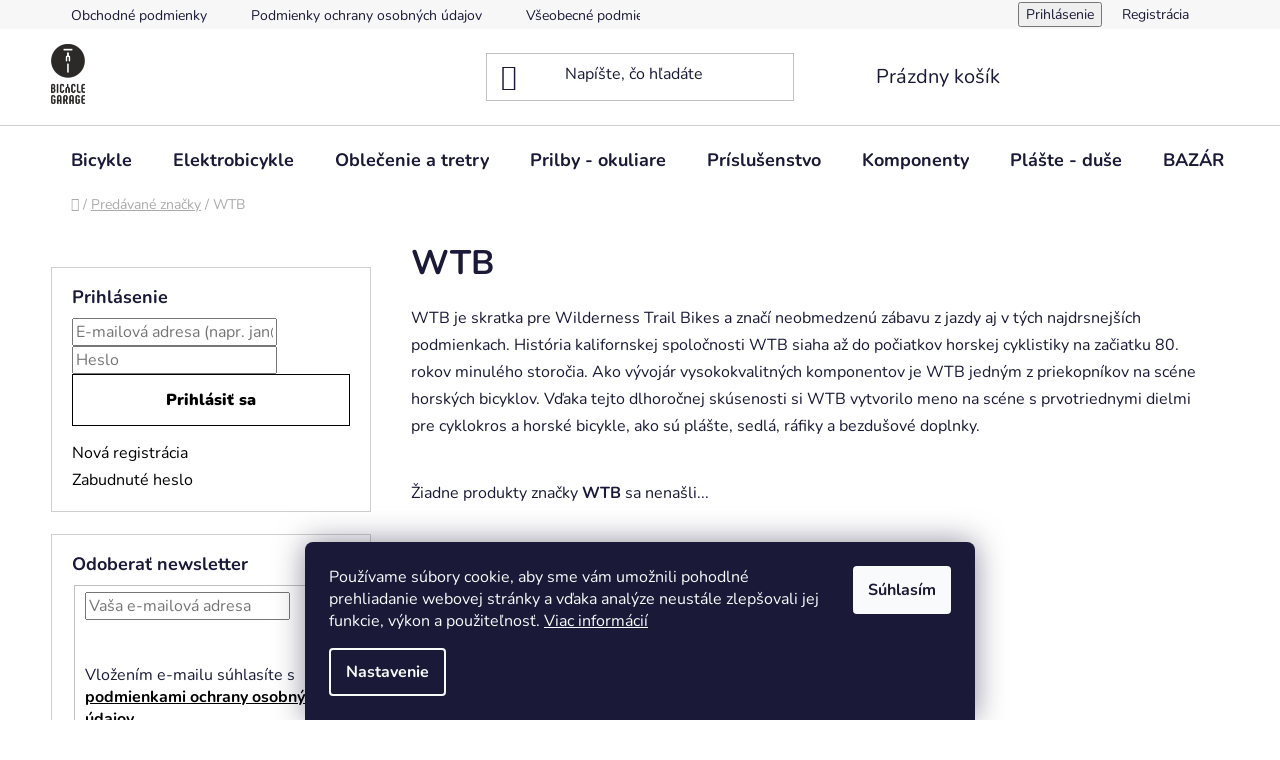

--- FILE ---
content_type: text/html; charset=utf-8
request_url: https://www.bicyclegarage.sk/znacka/wtb/
body_size: 22898
content:
<!doctype html><html lang="sk" dir="ltr" class="header-background-light external-fonts-loaded"><head><meta charset="utf-8" /><meta name="viewport" content="width=device-width,initial-scale=1" /><title>WTB - bicyclegarage.sk</title><link rel="preconnect" href="https://cdn.myshoptet.com" /><link rel="dns-prefetch" href="https://cdn.myshoptet.com" /><link rel="preload" href="https://cdn.myshoptet.com/prj/dist/master/cms/libs/jquery/jquery-1.11.3.min.js" as="script" /><link href="https://cdn.myshoptet.com/prj/dist/master/cms/templates/frontend_templates/shared/css/font-face/nunito.css" rel="stylesheet"><link href="https://cdn.myshoptet.com/prj/dist/master/shop/dist/font-shoptet-13.css.3c47e30adfa2e9e2683b.css" rel="stylesheet"><script>
dataLayer = [];
dataLayer.push({'shoptet' : {
    "pageId": -24,
    "pageType": "article",
    "currency": "EUR",
    "currencyInfo": {
        "decimalSeparator": ",",
        "exchangeRate": 1,
        "priceDecimalPlaces": 2,
        "symbol": "\u20ac",
        "symbolLeft": 1,
        "thousandSeparator": " "
    },
    "language": "sk",
    "projectId": 541910,
    "cartInfo": {
        "id": null,
        "freeShipping": false,
        "freeShippingFrom": 0,
        "leftToFreeGift": {
            "formattedPrice": "\u20ac0",
            "priceLeft": 0
        },
        "freeGift": false,
        "leftToFreeShipping": {
            "priceLeft": 0,
            "dependOnRegion": 0,
            "formattedPrice": "\u20ac0"
        },
        "discountCoupon": [],
        "getNoBillingShippingPrice": {
            "withoutVat": 0,
            "vat": 0,
            "withVat": 0
        },
        "cartItems": [],
        "taxMode": "ORDINARY"
    },
    "cart": [],
    "customer": {
        "priceRatio": 1,
        "priceListId": 1,
        "groupId": null,
        "registered": false,
        "mainAccount": false
    }
}});
dataLayer.push({'cookie_consent' : {
    "marketing": "denied",
    "analytics": "denied"
}});
document.addEventListener('DOMContentLoaded', function() {
    shoptet.consent.onAccept(function(agreements) {
        if (agreements.length == 0) {
            return;
        }
        dataLayer.push({
            'cookie_consent' : {
                'marketing' : (agreements.includes(shoptet.config.cookiesConsentOptPersonalisation)
                    ? 'granted' : 'denied'),
                'analytics': (agreements.includes(shoptet.config.cookiesConsentOptAnalytics)
                    ? 'granted' : 'denied')
            },
            'event': 'cookie_consent'
        });
    });
});
</script>
<meta property="og:type" content="website"><meta property="og:site_name" content="bicyclegarage.sk"><meta property="og:url" content="https://www.bicyclegarage.sk/znacka/wtb/"><meta property="og:title" content="WTB - bicyclegarage.sk"><meta name="author" content="bicyclegarage.sk"><meta name="web_author" content="Shoptet.sk"><meta name="dcterms.rightsHolder" content="www.bicyclegarage.sk"><meta name="robots" content="index,follow"><meta property="og:image" content="https://cdn.myshoptet.com/usr/www.bicyclegarage.sk/user/front_images/ogImage/hp.png?t=1768968684"><meta property="og:description" content="WTB"><meta name="description" content="WTB"><style>:root {--color-primary: #000000;--color-primary-h: 0;--color-primary-s: 0%;--color-primary-l: 0%;--color-primary-hover: #FFC500;--color-primary-hover-h: 46;--color-primary-hover-s: 100%;--color-primary-hover-l: 50%;--color-secondary: #FFC500;--color-secondary-h: 46;--color-secondary-s: 100%;--color-secondary-l: 50%;--color-secondary-hover: #FFC500;--color-secondary-hover-h: 46;--color-secondary-hover-s: 100%;--color-secondary-hover-l: 50%;--color-tertiary: #000000;--color-tertiary-h: 0;--color-tertiary-s: 0%;--color-tertiary-l: 0%;--color-tertiary-hover: #cfcfcf;--color-tertiary-hover-h: 0;--color-tertiary-hover-s: 0%;--color-tertiary-hover-l: 81%;--color-header-background: #ffffff;--template-font: "Nunito";--template-headings-font: "Nunito";--header-background-url: url("[data-uri]");--cookies-notice-background: #1A1937;--cookies-notice-color: #F8FAFB;--cookies-notice-button-hover: #f5f5f5;--cookies-notice-link-hover: #27263f;--templates-update-management-preview-mode-content: "Náhľad aktualizácií šablóny je aktívny pre váš prehliadač."}</style>
    
    <link href="https://cdn.myshoptet.com/prj/dist/master/shop/dist/main-13.less.fdb02770e668ba5a70b5.css" rel="stylesheet" />
            <link href="https://cdn.myshoptet.com/prj/dist/master/shop/dist/mobile-header-v1-13.less.629f2f48911e67d0188c.css" rel="stylesheet" />
    
    <script>var shoptet = shoptet || {};</script>
    <script src="https://cdn.myshoptet.com/prj/dist/master/shop/dist/main-3g-header.js.05f199e7fd2450312de2.js"></script>
<!-- User include --><!-- api 427(81) html code header -->
<link rel="stylesheet" href="https://cdn.myshoptet.com/usr/api2.dklab.cz/user/documents/_doplnky/instagram/541910/4/541910_4.css" type="text/css" /><style>
        :root {
            --dklab-instagram-header-color: #000000;  
            --dklab-instagram-header-background: #DDDDDD;  
            --dklab-instagram-font-weight: 700;
            --dklab-instagram-font-size: 180%;
            --dklab-instagram-logoUrl: url(https://cdn.myshoptet.com/usr/api2.dklab.cz/user/documents/_doplnky/instagram/img/logo-duha.png); 
            --dklab-instagram-logo-size-width: 40px;
            --dklab-instagram-logo-size-height: 40px;                        
            --dklab-instagram-hover-content: 0;                        
            --dklab-instagram-padding: 0px;                        
            --dklab-instagram-border-color: #888888;
            
        }
        </style>
<!-- api 690(337) html code header -->
<script>var ophWidgetData={"lang":"sk","link":"","logo":true,"turnOff":false,"expanded":true,"lunchShow":false,"checkHoliday":false,"showNextWeek":true,"showWidgetStart":"07:00","showWidgetEnd":"20:00","beforeOpenStore":0,"beforeCloseStore":0,"openingHours":[{"day":1,"openHour":"10:00","closeHour":"17:00","openPause":"","closePause":"","closed":false,"staticHourText":""},{"day":2,"openHour":"10:00","closeHour":"17:00","openPause":"","closePause":"","closed":false,"staticHourText":""},{"day":3,"openHour":"10:00","closeHour":"17:00","openPause":"","closePause":"","closed":false,"staticHourText":""},{"day":4,"openHour":"10:00","closeHour":"17:00","openPause":"","closePause":"","closed":false,"staticHourText":""},{"day":5,"openHour":"10:00","closeHour":"17:00","openPause":"","closePause":"","closed":false,"staticHourText":""},{"day":6,"openHour":"09:00","closeHour":"13:00","openPause":"","closePause":"","closed":false,"staticHourText":""},{"day":7,"openHour":"10:00","closeHour":"17:00","openPause":"","closePause":"","closed":true,"staticHourText":""}],"excludes":[],"holidayList":["01-01","06-01","01-05","08-05","05-07","29-08","01-09","15-09","01-11","17-11","24-12","25-12","26-12"],"todayLongFormat":false,"logoFilemanager":"","colors":{"bg_header_color":"","bg_logo_color":"","bg_title_color":"","bg_preopen_color":"#03a9f4","bg_open_color":"#4caf50","bg_pause_color":"#ff9800","bg_preclose_color":"#ff6f00","bg_close_color":"#e94b4b","color_exception_day":"#e94b4b"},"address":"Holubyho 9, Ko\u0161ice","icon":"icon-01","bottomPosition":0,"showDetailOnExpand":false,"disableDetail":false,"disableDetailTable":false,"hideOnMobile":false,"hideOnCheckout":false,"weekTurnOff":[6],"directPosition":"ltr"}</script>
<!-- service 427(81) html code header -->
<link rel="stylesheet" href="https://cdn.myshoptet.com/usr/api2.dklab.cz/user/documents/_doplnky/instagram/font/instagramplus.css" type="text/css" />

<!-- service 518(170) html code header -->
<link rel="stylesheet" type="text/css" href="https://cdn.myshoptet.com/usr/302565.myshoptet.com/user/documents/assets/sizes/fv-studio-app-sizes.css?24.4.5" />
<style>
body.shoptetak-opal #myBtnTabulka_velikosti {position: relative;margin-bottom: 50px;}
</style>
<!-- service 690(337) html code header -->
<link href="https://cdn.myshoptet.com/usr/mcore.myshoptet.com/user/documents/upload/addon01/ophWidget.min.css?v=1.6.9" rel="stylesheet" />


<!-- project html code header -->
<!-- Google tag (gtag.js) -->
<script async src="https://www.googletagmanager.com/gtag/js?id=G-4WCSCZHVEQ"></script>
<script>
  window.dataLayer = window.dataLayer || [];
  function gtag(){dataLayer.push(arguments);}
  gtag('js', new Date());

  gtag('config', 'G-4WCSCZHVEQ');
</script>

<!-- /User include --><link rel="shortcut icon" href="/favicon.ico" type="image/x-icon" /><link rel="canonical" href="https://www.bicyclegarage.sk/znacka/wtb/" />    <!-- Global site tag (gtag.js) - Google Analytics -->
    <script async src="https://www.googletagmanager.com/gtag/js?id=G-4WCSCZHVEQ"></script>
    <script>
        
        window.dataLayer = window.dataLayer || [];
        function gtag(){dataLayer.push(arguments);}
        

                    console.debug('default consent data');

            gtag('consent', 'default', {"ad_storage":"denied","analytics_storage":"denied","ad_user_data":"denied","ad_personalization":"denied","wait_for_update":500});
            dataLayer.push({
                'event': 'default_consent'
            });
        
        gtag('js', new Date());

        
                gtag('config', 'G-4WCSCZHVEQ', {"groups":"GA4","send_page_view":false,"content_group":"article","currency":"EUR","page_language":"sk"});
        
        
        
        
        
        
                    gtag('event', 'page_view', {"send_to":"GA4","page_language":"sk","content_group":"article","currency":"EUR"});
        
        
        
        
        
        
        
        
        
        
        
        
        
        document.addEventListener('DOMContentLoaded', function() {
            if (typeof shoptet.tracking !== 'undefined') {
                for (var id in shoptet.tracking.bannersList) {
                    gtag('event', 'view_promotion', {
                        "send_to": "UA",
                        "promotions": [
                            {
                                "id": shoptet.tracking.bannersList[id].id,
                                "name": shoptet.tracking.bannersList[id].name,
                                "position": shoptet.tracking.bannersList[id].position
                            }
                        ]
                    });
                }
            }

            shoptet.consent.onAccept(function(agreements) {
                if (agreements.length !== 0) {
                    console.debug('gtag consent accept');
                    var gtagConsentPayload =  {
                        'ad_storage': agreements.includes(shoptet.config.cookiesConsentOptPersonalisation)
                            ? 'granted' : 'denied',
                        'analytics_storage': agreements.includes(shoptet.config.cookiesConsentOptAnalytics)
                            ? 'granted' : 'denied',
                                                                                                'ad_user_data': agreements.includes(shoptet.config.cookiesConsentOptPersonalisation)
                            ? 'granted' : 'denied',
                        'ad_personalization': agreements.includes(shoptet.config.cookiesConsentOptPersonalisation)
                            ? 'granted' : 'denied',
                        };
                    console.debug('update consent data', gtagConsentPayload);
                    gtag('consent', 'update', gtagConsentPayload);
                    dataLayer.push(
                        { 'event': 'update_consent' }
                    );
                }
            });
        });
    </script>
</head><body class="desktop id--24 in-znacka template-13 type-manufacturer-detail multiple-columns-body columns-3 smart-labels-active ums_forms_redesign--off ums_a11y_category_page--on ums_discussion_rating_forms--off ums_flags_display_unification--on ums_a11y_login--on mobile-header-version-1"><noscript>
    <style>
        #header {
            padding-top: 0;
            position: relative !important;
            top: 0;
        }
        .header-navigation {
            position: relative !important;
        }
        .overall-wrapper {
            margin: 0 !important;
        }
        body:not(.ready) {
            visibility: visible !important;
        }
    </style>
    <div class="no-javascript">
        <div class="no-javascript__title">Musíte zmeniť nastavenie vášho prehliadača</div>
        <div class="no-javascript__text">Pozrite sa na: <a href="https://www.google.com/support/bin/answer.py?answer=23852">Ako povoliť JavaScript vo vašom prehliadači</a>.</div>
        <div class="no-javascript__text">Ak používate software na blokovanie reklám, možno bude potrebné, aby ste povolili JavaScript z tejto stránky.</div>
        <div class="no-javascript__text">Ďakujeme.</div>
    </div>
</noscript>

        <div id="fb-root"></div>
        <script>
            window.fbAsyncInit = function() {
                FB.init({
//                    appId            : 'your-app-id',
                    autoLogAppEvents : true,
                    xfbml            : true,
                    version          : 'v19.0'
                });
            };
        </script>
        <script async defer crossorigin="anonymous" src="https://connect.facebook.net/sk_SK/sdk.js"></script>    <div class="siteCookies siteCookies--bottom siteCookies--dark js-siteCookies" role="dialog" data-testid="cookiesPopup" data-nosnippet>
        <div class="siteCookies__form">
            <div class="siteCookies__content">
                <div class="siteCookies__text">
                    Používame súbory cookie, aby sme vám umožnili pohodlné prehliadanie webovej stránky a vďaka analýze neustále zlepšovali jej funkcie, výkon a použiteľnosť. <a href="/podmienky-ochrany-osobnych-udajov/" target="_blank" rel="noopener noreferrer">Viac informácií</a>
                </div>
                <p class="siteCookies__links">
                    <button class="siteCookies__link js-cookies-settings" aria-label="Nastavenia cookies" data-testid="cookiesSettings">Nastavenie</button>
                </p>
            </div>
            <div class="siteCookies__buttonWrap">
                                <button class="siteCookies__button js-cookiesConsentSubmit" value="all" aria-label="Prijať cookies" data-testid="buttonCookiesAccept">Súhlasím</button>
            </div>
        </div>
        <script>
            document.addEventListener("DOMContentLoaded", () => {
                const siteCookies = document.querySelector('.js-siteCookies');
                document.addEventListener("scroll", shoptet.common.throttle(() => {
                    const st = document.documentElement.scrollTop;
                    if (st > 1) {
                        siteCookies.classList.add('siteCookies--scrolled');
                    } else {
                        siteCookies.classList.remove('siteCookies--scrolled');
                    }
                }, 100));
            });
        </script>
    </div>
<a href="#content" class="skip-link sr-only">Prejsť na obsah</a><div class="overall-wrapper"><div class="user-action"><div class="container">
    <div class="user-action-in">
                    <div id="login" class="user-action-login popup-widget login-widget" role="dialog" aria-labelledby="loginHeading">
        <div class="popup-widget-inner">
                            <h2 id="loginHeading">Prihlásenie k vášmu účtu</h2><div id="customerLogin"><form action="/action/Customer/Login/" method="post" id="formLoginIncluded" class="csrf-enabled formLogin" data-testid="formLogin"><input type="hidden" name="referer" value="" /><div class="form-group"><div class="input-wrapper email js-validated-element-wrapper no-label"><input type="email" name="email" class="form-control" autofocus placeholder="E-mailová adresa (napr. jan@novak.sk)" data-testid="inputEmail" autocomplete="email" required /></div></div><div class="form-group"><div class="input-wrapper password js-validated-element-wrapper no-label"><input type="password" name="password" class="form-control" placeholder="Heslo" data-testid="inputPassword" autocomplete="current-password" required /><span class="no-display">Nemôžete vyplniť toto pole</span><input type="text" name="surname" value="" class="no-display" /></div></div><div class="form-group"><div class="login-wrapper"><button type="submit" class="btn btn-secondary btn-text btn-login" data-testid="buttonSubmit">Prihlásiť sa</button><div class="password-helper"><a href="/registracia/" data-testid="signup" rel="nofollow">Nová registrácia</a><a href="/klient/zabudnute-heslo/" rel="nofollow">Zabudnuté heslo</a></div></div></div></form>
</div>                    </div>
    </div>

                <div id="cart-widget" class="user-action-cart popup-widget cart-widget loader-wrapper" data-testid="popupCartWidget" role="dialog" aria-hidden="true">
            <div class="popup-widget-inner cart-widget-inner place-cart-here">
                <div class="loader-overlay">
                    <div class="loader"></div>
                </div>
            </div>
        </div>
    </div>
</div>
</div><div class="top-navigation-bar" data-testid="topNavigationBar">

    <div class="container">

                            <div class="top-navigation-menu">
                <ul class="top-navigation-bar-menu">
                                            <li class="top-navigation-menu-item-39">
                            <a href="/obchodne-podmienky/" title="Obchodné podmienky">Obchodné podmienky</a>
                        </li>
                                            <li class="top-navigation-menu-item-691">
                            <a href="/podmienky-ochrany-osobnych-udajov/" title="Podmienky ochrany osobných údajov">Podmienky ochrany osobných údajov</a>
                        </li>
                                            <li class="top-navigation-menu-item-1554">
                            <a href="/vseobecne-podmienky-najmu-veci/" title="Všeobecné podmienky nájmu">Všeobecné podmienky nájmu</a>
                        </li>
                                    </ul>
                <div class="top-navigation-menu-trigger">Viac</div>
                <ul class="top-navigation-bar-menu-helper"></ul>
            </div>
        
        <div class="top-navigation-tools">
                        <button class="top-nav-button top-nav-button-login toggle-window" type="button" data-target="login" aria-haspopup="dialog" aria-controls="login" aria-expanded="false" data-testid="signin"><span>Prihlásenie</span></button>
    <a href="/registracia/" class="top-nav-button top-nav-button-register" data-testid="headerSignup">Registrácia</a>
        </div>

    </div>

</div>
<header id="header">
        <div class="header-top">
            <div class="container navigation-wrapper header-top-wrapper">
                <div class="site-name"><a href="/" data-testid="linkWebsiteLogo"><img src="https://cdn.myshoptet.com/usr/www.bicyclegarage.sk/user/logos/bg_-_logo_black_cut_out.png" alt="bicyclegarage.sk" fetchpriority="low" /></a></div>                <div class="search" itemscope itemtype="https://schema.org/WebSite">
                    <meta itemprop="headline" content="Predávané značky"/><meta itemprop="url" content="https://www.bicyclegarage.sk"/><meta itemprop="text" content="WTB"/>                    <form action="/action/ProductSearch/prepareString/" method="post"
    id="formSearchForm" class="search-form compact-form js-search-main"
    itemprop="potentialAction" itemscope itemtype="https://schema.org/SearchAction" data-testid="searchForm">
    <fieldset>
        <meta itemprop="target"
            content="https://www.bicyclegarage.sk/vyhladavanie/?string={string}"/>
        <input type="hidden" name="language" value="sk"/>
        
            
    <span class="search-input-icon" aria-hidden="true"></span>

<input
    type="search"
    name="string"
        class="query-input form-control search-input js-search-input"
    placeholder="Napíšte, čo hľadáte"
    autocomplete="off"
    required
    itemprop="query-input"
    aria-label="Vyhľadávanie"
    data-testid="searchInput"
>
            <button type="submit" class="btn btn-default search-button" data-testid="searchBtn">Hľadať</button>
        
    </fieldset>
</form>
                </div>
                <div class="navigation-buttons">
                    <a href="#" class="toggle-window" data-target="search" data-testid="linkSearchIcon"><span class="sr-only">Hľadať</span></a>
                        
    <a href="/kosik/" class="btn btn-icon toggle-window cart-count" data-target="cart" data-hover="true" data-redirect="true" data-testid="headerCart" rel="nofollow" aria-haspopup="dialog" aria-expanded="false" aria-controls="cart-widget">
        
                <span class="sr-only">Nákupný košík</span>
        
            <span class="cart-price visible-lg-inline-block" data-testid="headerCartPrice">
                                    Prázdny košík                            </span>
        
    
            </a>
                    <a href="#" class="toggle-window" data-target="navigation" data-testid="hamburgerMenu"></a>
                </div>
            </div>
        </div>
        <div class="header-bottom">
            <div class="container navigation-wrapper header-bottom-wrapper js-navigation-container">
                <nav id="navigation" aria-label="Hlavné menu" data-collapsible="true"><div class="navigation-in menu"><ul class="menu-level-1" role="menubar" data-testid="headerMenuItems"><li class="menu-item-673 ext" role="none"><a href="/bicykle/" data-testid="headerMenuItem" role="menuitem" aria-haspopup="true" aria-expanded="false"><b>Bicykle</b><span class="submenu-arrow"></span></a><ul class="menu-level-2" aria-label="Bicykle" tabindex="-1" role="menu"><li class="menu-item-720 has-third-level" role="none"><a href="/horske-bicykle/" class="menu-image" data-testid="headerMenuItem" tabindex="-1" aria-hidden="true"><img src="data:image/svg+xml,%3Csvg%20width%3D%22140%22%20height%3D%22100%22%20xmlns%3D%22http%3A%2F%2Fwww.w3.org%2F2000%2Fsvg%22%3E%3C%2Fsvg%3E" alt="" aria-hidden="true" width="140" height="100"  data-src="https://cdn.myshoptet.com/usr/www.bicyclegarage.sk/user/categories/thumb/image_1024.png" fetchpriority="low" /></a><div><a href="/horske-bicykle/" data-testid="headerMenuItem" role="menuitem"><span>Horské bicykle</span></a>
                                                    <ul class="menu-level-3" role="menu">
                                                                    <li class="menu-item-723" role="none">
                                        <a href="/pevne-a-hardtail/" data-testid="headerMenuItem" role="menuitem">
                                            Pevné a hardtail</a>,                                    </li>
                                                                    <li class="menu-item-726" role="none">
                                        <a href="/celoodpruzene/" data-testid="headerMenuItem" role="menuitem">
                                            Celoodpružené</a>,                                    </li>
                                                                    <li class="menu-item-729" role="none">
                                        <a href="/damske-horske-bicykle/" data-testid="headerMenuItem" role="menuitem">
                                            Dámske horské bicykle</a>                                    </li>
                                                            </ul>
                        </div></li><li class="menu-item-732" role="none"><a href="/gravel-a-cyklocross/" class="menu-image" data-testid="headerMenuItem" tabindex="-1" aria-hidden="true"><img src="data:image/svg+xml,%3Csvg%20width%3D%22140%22%20height%3D%22100%22%20xmlns%3D%22http%3A%2F%2Fwww.w3.org%2F2000%2Fsvg%22%3E%3C%2Fsvg%3E" alt="" aria-hidden="true" width="140" height="100"  data-src="https://cdn.myshoptet.com/usr/www.bicyclegarage.sk/user/categories/thumb/imagebyid-6205.jpeg" fetchpriority="low" /></a><div><a href="/gravel-a-cyklocross/" data-testid="headerMenuItem" role="menuitem"><span>Gravel a cyklocross</span></a>
                        </div></li><li class="menu-item-735 has-third-level" role="none"><a href="/detske-bicykle/" class="menu-image" data-testid="headerMenuItem" tabindex="-1" aria-hidden="true"><img src="data:image/svg+xml,%3Csvg%20width%3D%22140%22%20height%3D%22100%22%20xmlns%3D%22http%3A%2F%2Fwww.w3.org%2F2000%2Fsvg%22%3E%3C%2Fsvg%3E" alt="" aria-hidden="true" width="140" height="100"  data-src="https://cdn.myshoptet.com/usr/www.bicyclegarage.sk/user/categories/thumb/imagebyid-4375.jpeg" fetchpriority="low" /></a><div><a href="/detske-bicykle/" data-testid="headerMenuItem" role="menuitem"><span>Detské bicykle</span></a>
                                                    <ul class="menu-level-3" role="menu">
                                                                    <li class="menu-item-1494" role="none">
                                        <a href="/balancne-kolieska/" data-testid="headerMenuItem" role="menuitem">
                                            Balančné kolieska</a>,                                    </li>
                                                                    <li class="menu-item-2024" role="none">
                                        <a href="/junior/" data-testid="headerMenuItem" role="menuitem">
                                            Junior</a>,                                    </li>
                                                                    <li class="menu-item-738" role="none">
                                        <a href="/detske-bicykle-12-14-/" data-testid="headerMenuItem" role="menuitem">
                                            Detské bicykle - 12&quot;-14&quot;</a>,                                    </li>
                                                                    <li class="menu-item-741" role="none">
                                        <a href="/detske-bicykle-16-/" data-testid="headerMenuItem" role="menuitem">
                                            Detské bicykle - 16&quot;</a>,                                    </li>
                                                                    <li class="menu-item-744" role="none">
                                        <a href="/detske-bicykle-20-/" data-testid="headerMenuItem" role="menuitem">
                                            Detské bicykle - 20&quot;</a>,                                    </li>
                                                                    <li class="menu-item-747" role="none">
                                        <a href="/detske-bicykle-24-/" data-testid="headerMenuItem" role="menuitem">
                                            Detské bicykle - 24&quot;</a>,                                    </li>
                                                                    <li class="menu-item-750" role="none">
                                        <a href="/detske-bicykle-26-/" data-testid="headerMenuItem" role="menuitem">
                                            Detské bicykle - 26&quot;</a>,                                    </li>
                                                                    <li class="menu-item-753" role="none">
                                        <a href="/odrazadla/" data-testid="headerMenuItem" role="menuitem">
                                            Odrážadlá</a>                                    </li>
                                                            </ul>
                        </div></li><li class="menu-item-756 has-third-level" role="none"><a href="/cestne-bicykle/" class="menu-image" data-testid="headerMenuItem" tabindex="-1" aria-hidden="true"><img src="data:image/svg+xml,%3Csvg%20width%3D%22140%22%20height%3D%22100%22%20xmlns%3D%22http%3A%2F%2Fwww.w3.org%2F2000%2Fsvg%22%3E%3C%2Fsvg%3E" alt="" aria-hidden="true" width="140" height="100"  data-src="https://cdn.myshoptet.com/usr/www.bicyclegarage.sk/user/categories/thumb/imagebyid-6365.jpeg" fetchpriority="low" /></a><div><a href="/cestne-bicykle/" data-testid="headerMenuItem" role="menuitem"><span>Cestné bicykle</span></a>
                                                    <ul class="menu-level-3" role="menu">
                                                                    <li class="menu-item-2033" role="none">
                                        <a href="/road-2/" data-testid="headerMenuItem" role="menuitem">
                                            Road</a>                                    </li>
                                                            </ul>
                        </div></li><li class="menu-item-759" role="none"><a href="/dirt-a-bmx/" class="menu-image" data-testid="headerMenuItem" tabindex="-1" aria-hidden="true"><img src="data:image/svg+xml,%3Csvg%20width%3D%22140%22%20height%3D%22100%22%20xmlns%3D%22http%3A%2F%2Fwww.w3.org%2F2000%2Fsvg%22%3E%3C%2Fsvg%3E" alt="" aria-hidden="true" width="140" height="100"  data-src="https://cdn.myshoptet.com/usr/www.bicyclegarage.sk/user/categories/thumb/imagebyid-4540.jpeg" fetchpriority="low" /></a><div><a href="/dirt-a-bmx/" data-testid="headerMenuItem" role="menuitem"><span>Dirt a BMX</span></a>
                        </div></li><li class="menu-item-762" role="none"><a href="/krosove-a-fitness/" class="menu-image" data-testid="headerMenuItem" tabindex="-1" aria-hidden="true"><img src="data:image/svg+xml,%3Csvg%20width%3D%22140%22%20height%3D%22100%22%20xmlns%3D%22http%3A%2F%2Fwww.w3.org%2F2000%2Fsvg%22%3E%3C%2Fsvg%3E" alt="" aria-hidden="true" width="140" height="100"  data-src="https://cdn.myshoptet.com/usr/www.bicyclegarage.sk/user/categories/thumb/b21139.png" fetchpriority="low" /></a><div><a href="/krosove-a-fitness/" data-testid="headerMenuItem" role="menuitem"><span>Krosové a fitness</span></a>
                        </div></li><li class="menu-item-765" role="none"><a href="/mestske-a-treking/" class="menu-image" data-testid="headerMenuItem" tabindex="-1" aria-hidden="true"><img src="data:image/svg+xml,%3Csvg%20width%3D%22140%22%20height%3D%22100%22%20xmlns%3D%22http%3A%2F%2Fwww.w3.org%2F2000%2Fsvg%22%3E%3C%2Fsvg%3E" alt="" aria-hidden="true" width="140" height="100"  data-src="https://cdn.myshoptet.com/usr/www.bicyclegarage.sk/user/categories/thumb/b22182.jpg" fetchpriority="low" /></a><div><a href="/mestske-a-treking/" data-testid="headerMenuItem" role="menuitem"><span>Mestské a treking</span></a>
                        </div></li></ul></li>
<li class="menu-item-674 ext" role="none"><a href="/elektrobicykle/" data-testid="headerMenuItem" role="menuitem" aria-haspopup="true" aria-expanded="false"><b>Elektrobicykle</b><span class="submenu-arrow"></span></a><ul class="menu-level-2" aria-label="Elektrobicykle" tabindex="-1" role="menu"><li class="menu-item-768" role="none"><a href="/horske-elektrobicykle/" class="menu-image" data-testid="headerMenuItem" tabindex="-1" aria-hidden="true"><img src="data:image/svg+xml,%3Csvg%20width%3D%22140%22%20height%3D%22100%22%20xmlns%3D%22http%3A%2F%2Fwww.w3.org%2F2000%2Fsvg%22%3E%3C%2Fsvg%3E" alt="" aria-hidden="true" width="140" height="100"  data-src="https://cdn.myshoptet.com/usr/www.bicyclegarage.sk/user/categories/thumb/imagebyid-4370.jpeg" fetchpriority="low" /></a><div><a href="/horske-elektrobicykle/" data-testid="headerMenuItem" role="menuitem"><span>Horské elektrobicykle</span></a>
                        </div></li><li class="menu-item-771" role="none"><a href="/mestske-a-krosove-elektrobicykle/" class="menu-image" data-testid="headerMenuItem" tabindex="-1" aria-hidden="true"><img src="data:image/svg+xml,%3Csvg%20width%3D%22140%22%20height%3D%22100%22%20xmlns%3D%22http%3A%2F%2Fwww.w3.org%2F2000%2Fsvg%22%3E%3C%2Fsvg%3E" alt="" aria-hidden="true" width="140" height="100"  data-src="https://cdn.myshoptet.com/usr/www.bicyclegarage.sk/user/categories/thumb/b22333.jpg" fetchpriority="low" /></a><div><a href="/mestske-a-krosove-elektrobicykle/" data-testid="headerMenuItem" role="menuitem"><span>Mestské a Krosové elektrobicykle</span></a>
                        </div></li><li class="menu-item-1350" role="none"><a href="/gravel-a-cestne-elektrobicykle/" class="menu-image" data-testid="headerMenuItem" tabindex="-1" aria-hidden="true"><img src="data:image/svg+xml,%3Csvg%20width%3D%22140%22%20height%3D%22100%22%20xmlns%3D%22http%3A%2F%2Fwww.w3.org%2F2000%2Fsvg%22%3E%3C%2Fsvg%3E" alt="" aria-hidden="true" width="140" height="100"  data-src="https://cdn.myshoptet.com/usr/www.bicyclegarage.sk/user/categories/thumb/46108.jpg" fetchpriority="low" /></a><div><a href="/gravel-a-cestne-elektrobicykle/" data-testid="headerMenuItem" role="menuitem"><span>Gravel a Cestné elektrobicykle</span></a>
                        </div></li><li class="menu-item-1440" role="none"><a href="/detske-elektrobicykle/" class="menu-image" data-testid="headerMenuItem" tabindex="-1" aria-hidden="true"><img src="data:image/svg+xml,%3Csvg%20width%3D%22140%22%20height%3D%22100%22%20xmlns%3D%22http%3A%2F%2Fwww.w3.org%2F2000%2Fsvg%22%3E%3C%2Fsvg%3E" alt="" aria-hidden="true" width="140" height="100"  data-src="https://cdn.myshoptet.com/usr/www.bicyclegarage.sk/user/categories/thumb/image_1024.jpg" fetchpriority="low" /></a><div><a href="/detske-elektrobicykle/" data-testid="headerMenuItem" role="menuitem"><span>Detské elektrobicykle</span></a>
                        </div></li></ul></li>
<li class="menu-item-683 ext" role="none"><a href="/oblecenie/" data-testid="headerMenuItem" role="menuitem" aria-haspopup="true" aria-expanded="false"><b>Oblečenie a tretry</b><span class="submenu-arrow"></span></a><ul class="menu-level-2" aria-label="Oblečenie a tretry" tabindex="-1" role="menu"><li class="menu-item-774 has-third-level" role="none"><a href="/damske-oblecenie/" class="menu-image" data-testid="headerMenuItem" tabindex="-1" aria-hidden="true"><img src="data:image/svg+xml,%3Csvg%20width%3D%22140%22%20height%3D%22100%22%20xmlns%3D%22http%3A%2F%2Fwww.w3.org%2F2000%2Fsvg%22%3E%3C%2Fsvg%3E" alt="" aria-hidden="true" width="140" height="100"  data-src="https://cdn.myshoptet.com/usr/www.bicyclegarage.sk/user/categories/thumb/163150.jpg" fetchpriority="low" /></a><div><a href="/damske-oblecenie/" data-testid="headerMenuItem" role="menuitem"><span>Dámske oblečenie</span></a>
                                                    <ul class="menu-level-3" role="menu">
                                                                    <li class="menu-item-777" role="none">
                                        <a href="/damske-cyklo-oblecenie/" data-testid="headerMenuItem" role="menuitem">
                                            Dámske cyklo oblečenie</a>,                                    </li>
                                                                    <li class="menu-item-813" role="none">
                                        <a href="/damske-termopradlo/" data-testid="headerMenuItem" role="menuitem">
                                            Dámske termoprádlo</a>                                    </li>
                                                            </ul>
                        </div></li><li class="menu-item-840 has-third-level" role="none"><a href="/panske-oblecenie/" class="menu-image" data-testid="headerMenuItem" tabindex="-1" aria-hidden="true"><img src="data:image/svg+xml,%3Csvg%20width%3D%22140%22%20height%3D%22100%22%20xmlns%3D%22http%3A%2F%2Fwww.w3.org%2F2000%2Fsvg%22%3E%3C%2Fsvg%3E" alt="" aria-hidden="true" width="140" height="100"  data-src="https://cdn.myshoptet.com/usr/www.bicyclegarage.sk/user/categories/thumb/cyklodres-craft-adv-offroad-modra-5.jpg" fetchpriority="low" /></a><div><a href="/panske-oblecenie/" data-testid="headerMenuItem" role="menuitem"><span>Pánske oblečenie</span></a>
                                                    <ul class="menu-level-3" role="menu">
                                                                    <li class="menu-item-864" role="none">
                                        <a href="/panske-cyklo-oblecenie/" data-testid="headerMenuItem" role="menuitem">
                                            Pánske cyklo oblečenie</a>,                                    </li>
                                                                    <li class="menu-item-876" role="none">
                                        <a href="/panske-termopradlo/" data-testid="headerMenuItem" role="menuitem">
                                            Pánske termoprádlo</a>                                    </li>
                                                            </ul>
                        </div></li><li class="menu-item-951 has-third-level" role="none"><a href="/detske-oblecenie/" class="menu-image" data-testid="headerMenuItem" tabindex="-1" aria-hidden="true"><img src="data:image/svg+xml,%3Csvg%20width%3D%22140%22%20height%3D%22100%22%20xmlns%3D%22http%3A%2F%2Fwww.w3.org%2F2000%2Fsvg%22%3E%3C%2Fsvg%3E" alt="" aria-hidden="true" width="140" height="100"  data-src="https://cdn.myshoptet.com/usr/www.bicyclegarage.sk/user/categories/thumb/cyklodres-craft-bike-junior-zelena-5.jpg" fetchpriority="low" /></a><div><a href="/detske-oblecenie/" data-testid="headerMenuItem" role="menuitem"><span>Detské oblečenie</span></a>
                                                    <ul class="menu-level-3" role="menu">
                                                                    <li class="menu-item-957" role="none">
                                        <a href="/detske-cyklo-oblecenie/" data-testid="headerMenuItem" role="menuitem">
                                            Detské cyklo oblečenie</a>,                                    </li>
                                                                    <li class="menu-item-960" role="none">
                                        <a href="/detske-doplnky/" data-testid="headerMenuItem" role="menuitem">
                                            Detské doplnky</a>,                                    </li>
                                                                    <li class="menu-item-963" role="none">
                                        <a href="/detske-termopradlo/" data-testid="headerMenuItem" role="menuitem">
                                            Detské termoprádlo</a>                                    </li>
                                                            </ul>
                        </div></li><li class="menu-item-906 has-third-level" role="none"><a href="/cyklisticka-obuv-tretry/" class="menu-image" data-testid="headerMenuItem" tabindex="-1" aria-hidden="true"><img src="data:image/svg+xml,%3Csvg%20width%3D%22140%22%20height%3D%22100%22%20xmlns%3D%22http%3A%2F%2Fwww.w3.org%2F2000%2Fsvg%22%3E%3C%2Fsvg%3E" alt="" aria-hidden="true" width="140" height="100"  data-src="https://cdn.myshoptet.com/usr/www.bicyclegarage.sk/user/categories/thumb/hybridne-zavodne-horske-cyklisticke-tretry-s-karbonovou-podrazkou-a-boa-systemom-dmt-hm10.jpg" fetchpriority="low" /></a><div><a href="/cyklisticka-obuv-tretry/" data-testid="headerMenuItem" role="menuitem"><span>Cyklistická obuv / tretry</span></a>
                                                    <ul class="menu-level-3" role="menu">
                                                                    <li class="menu-item-909" role="none">
                                        <a href="/tretry-cestne/" data-testid="headerMenuItem" role="menuitem">
                                            Tretry cestné</a>,                                    </li>
                                                                    <li class="menu-item-912" role="none">
                                        <a href="/tretry-horske-mtb/" data-testid="headerMenuItem" role="menuitem">
                                            Tretry horské MTB</a>,                                    </li>
                                                                    <li class="menu-item-1455" role="none">
                                        <a href="/tretry-gravel/" data-testid="headerMenuItem" role="menuitem">
                                            Tretry GRAVEL</a>                                    </li>
                                                            </ul>
                        </div></li><li class="menu-item-924 has-third-level" role="none"><a href="/doplnky-unisex/" class="menu-image" data-testid="headerMenuItem" tabindex="-1" aria-hidden="true"><img src="data:image/svg+xml,%3Csvg%20width%3D%22140%22%20height%3D%22100%22%20xmlns%3D%22http%3A%2F%2Fwww.w3.org%2F2000%2Fsvg%22%3E%3C%2Fsvg%3E" alt="" aria-hidden="true" width="140" height="100"  data-src="https://cdn.myshoptet.com/usr/www.bicyclegarage.sk/user/categories/thumb/celenka-craft-core-essence-lumen-cerna.jpg" fetchpriority="low" /></a><div><a href="/doplnky-unisex/" data-testid="headerMenuItem" role="menuitem"><span>Doplnky - Unisex</span></a>
                                                    <ul class="menu-level-3" role="menu">
                                                                    <li class="menu-item-927" role="none">
                                        <a href="/ciapky-celenky/" data-testid="headerMenuItem" role="menuitem">
                                            Čiapky / čelenky</a>,                                    </li>
                                                                    <li class="menu-item-930" role="none">
                                        <a href="/nakrcniky-kukly/" data-testid="headerMenuItem" role="menuitem">
                                            Nákrčníky / Kukly</a>,                                    </li>
                                                                    <li class="menu-item-933" role="none">
                                        <a href="/navleky/" data-testid="headerMenuItem" role="menuitem">
                                            Návleky</a>,                                    </li>
                                                                    <li class="menu-item-936" role="none">
                                        <a href="/navleky-na-tretry/" data-testid="headerMenuItem" role="menuitem">
                                            Návleky na tretry</a>,                                    </li>
                                                                    <li class="menu-item-939" role="none">
                                        <a href="/ponozky/" data-testid="headerMenuItem" role="menuitem">
                                            Ponožky</a>,                                    </li>
                                                                    <li class="menu-item-942" role="none">
                                        <a href="/rukavice/" data-testid="headerMenuItem" role="menuitem">
                                            Rukavice</a>,                                    </li>
                                                                    <li class="menu-item-2259" role="none">
                                        <a href="/doplnky-unisex-chranice/" data-testid="headerMenuItem" role="menuitem">
                                            Chrániče</a>                                    </li>
                                                            </ul>
                        </div></li></ul></li>
<li class="menu-item-714 ext" role="none"><a href="/prilby-okuliare/" data-testid="headerMenuItem" role="menuitem" aria-haspopup="true" aria-expanded="false"><b>Prilby - okuliare</b><span class="submenu-arrow"></span></a><ul class="menu-level-2" aria-label="Prilby - okuliare" tabindex="-1" role="menu"><li class="menu-item-1125" role="none"><a href="/bmx-full-face-prilby/" class="menu-image" data-testid="headerMenuItem" tabindex="-1" aria-hidden="true"><img src="data:image/svg+xml,%3Csvg%20width%3D%22140%22%20height%3D%22100%22%20xmlns%3D%22http%3A%2F%2Fwww.w3.org%2F2000%2Fsvg%22%3E%3C%2Fsvg%3E" alt="" aria-hidden="true" width="140" height="100"  data-src="https://cdn.myshoptet.com/usr/www.bicyclegarage.sk/user/categories/thumb/_vyr_3419_660245_airdrop_concrete-grey_side_cmyk_abus_640.png" fetchpriority="low" /></a><div><a href="/bmx-full-face-prilby/" data-testid="headerMenuItem" role="menuitem"><span>BMX &amp; Full face prilby</span></a>
                        </div></li><li class="menu-item-1128" role="none"><a href="/cestne-prilby/" class="menu-image" data-testid="headerMenuItem" tabindex="-1" aria-hidden="true"><img src="data:image/svg+xml,%3Csvg%20width%3D%22140%22%20height%3D%22100%22%20xmlns%3D%22http%3A%2F%2Fwww.w3.org%2F2000%2Fsvg%22%3E%3C%2Fsvg%3E" alt="" aria-hidden="true" width="140" height="100"  data-src="https://cdn.myshoptet.com/usr/www.bicyclegarage.sk/user/categories/thumb/_vyr_2819_86836_airbreaker_white_red_side_sk_abus_640.png" fetchpriority="low" /></a><div><a href="/cestne-prilby/" data-testid="headerMenuItem" role="menuitem"><span>Cestné prilby</span></a>
                        </div></li><li class="menu-item-1131" role="none"><a href="/mtb-a-trail-prilby/" class="menu-image" data-testid="headerMenuItem" tabindex="-1" aria-hidden="true"><img src="data:image/svg+xml,%3Csvg%20width%3D%22140%22%20height%3D%22100%22%20xmlns%3D%22http%3A%2F%2Fwww.w3.org%2F2000%2Fsvg%22%3E%3C%2Fsvg%3E" alt="" aria-hidden="true" width="140" height="100"  data-src="https://cdn.myshoptet.com/usr/www.bicyclegarage.sk/user/categories/thumb/11550_3508__vyr_3507_648717_modrop_midnight-blue_side_cmyk_abus_640.png" fetchpriority="low" /></a><div><a href="/mtb-a-trail-prilby/" data-testid="headerMenuItem" role="menuitem"><span>MTB &amp; Trail prilby</span></a>
                        </div></li><li class="menu-item-1134" role="none"><a href="/mestske-a-urban-prilby/" class="menu-image" data-testid="headerMenuItem" tabindex="-1" aria-hidden="true"><img src="data:image/svg+xml,%3Csvg%20width%3D%22140%22%20height%3D%22100%22%20xmlns%3D%22http%3A%2F%2Fwww.w3.org%2F2000%2Fsvg%22%3E%3C%2Fsvg%3E" alt="" aria-hidden="true" width="140" height="100"  data-src="https://cdn.myshoptet.com/usr/www.bicyclegarage.sk/user/categories/thumb/_vyr_3039_86924_hyban_2_0_iconic_yellow_side_abus_640.png" fetchpriority="low" /></a><div><a href="/mestske-a-urban-prilby/" data-testid="headerMenuItem" role="menuitem"><span>Mestské a Urban prilby</span></a>
                        </div></li><li class="menu-item-1137" role="none"><a href="/detske-prilby/" class="menu-image" data-testid="headerMenuItem" tabindex="-1" aria-hidden="true"><img src="data:image/svg+xml,%3Csvg%20width%3D%22140%22%20height%3D%22100%22%20xmlns%3D%22http%3A%2F%2Fwww.w3.org%2F2000%2Fsvg%22%3E%3C%2Fsvg%3E" alt="" aria-hidden="true" width="140" height="100"  data-src="https://cdn.myshoptet.com/usr/www.bicyclegarage.sk/user/categories/thumb/_vyr_2090_smiley_2-1_rose_strawberry_side_abus_640.png" fetchpriority="low" /></a><div><a href="/detske-prilby/" data-testid="headerMenuItem" role="menuitem"><span>Detské prilby</span></a>
                        </div></li><li class="menu-item-1140" role="none"><a href="/okuliare/" class="menu-image" data-testid="headerMenuItem" tabindex="-1" aria-hidden="true"><img src="data:image/svg+xml,%3Csvg%20width%3D%22140%22%20height%3D%22100%22%20xmlns%3D%22http%3A%2F%2Fwww.w3.org%2F2000%2Fsvg%22%3E%3C%2Fsvg%3E" alt="" aria-hidden="true" width="140" height="100"  data-src="https://cdn.myshoptet.com/usr/www.bicyclegarage.sk/user/categories/thumb/sp723806-0002_01.jpg" fetchpriority="low" /></a><div><a href="/okuliare/" data-testid="headerMenuItem" role="menuitem"><span>Okuliare</span></a>
                        </div></li></ul></li>
<li class="menu-item-708 ext" role="none"><a href="/prislusenstvo/" data-testid="headerMenuItem" role="menuitem" aria-haspopup="true" aria-expanded="false"><b>Príslušenstvo</b><span class="submenu-arrow"></span></a><ul class="menu-level-2" aria-label="Príslušenstvo" tabindex="-1" role="menu"><li class="menu-item-1449" role="none"><a href="/balancne-kolieska-2/" class="menu-image" data-testid="headerMenuItem" tabindex="-1" aria-hidden="true"><img src="data:image/svg+xml,%3Csvg%20width%3D%22140%22%20height%3D%22100%22%20xmlns%3D%22http%3A%2F%2Fwww.w3.org%2F2000%2Fsvg%22%3E%3C%2Fsvg%3E" alt="" aria-hidden="true" width="140" height="100"  data-src="https://cdn.myshoptet.com/usr/www.bicyclegarage.sk/user/categories/thumb/040107.jpg" fetchpriority="low" /></a><div><a href="/balancne-kolieska-2/" data-testid="headerMenuItem" role="menuitem"><span>Balančné kolieska</span></a>
                        </div></li><li class="menu-item-969 has-third-level" role="none"><a href="/batohy-a-vodne-vaky/" class="menu-image" data-testid="headerMenuItem" tabindex="-1" aria-hidden="true"><img src="data:image/svg+xml,%3Csvg%20width%3D%22140%22%20height%3D%22100%22%20xmlns%3D%22http%3A%2F%2Fwww.w3.org%2F2000%2Fsvg%22%3E%3C%2Fsvg%3E" alt="" aria-hidden="true" width="140" height="100"  data-src="https://cdn.myshoptet.com/usr/www.bicyclegarage.sk/user/categories/thumb/55896.jpg" fetchpriority="low" /></a><div><a href="/batohy-a-vodne-vaky/" data-testid="headerMenuItem" role="menuitem"><span>Batohy &amp; vodné vaky</span></a>
                                                    <ul class="menu-level-3" role="menu">
                                                                    <li class="menu-item-1416" role="none">
                                        <a href="/batohy/" data-testid="headerMenuItem" role="menuitem">
                                            Batohy</a>,                                    </li>
                                                                    <li class="menu-item-1425" role="none">
                                        <a href="/ladvinky/" data-testid="headerMenuItem" role="menuitem">
                                            Ľadvinky</a>,                                    </li>
                                                                    <li class="menu-item-1419" role="none">
                                        <a href="/vodne-vaky/" data-testid="headerMenuItem" role="menuitem">
                                            Vodné vaky</a>,                                    </li>
                                                                    <li class="menu-item-1422" role="none">
                                        <a href="/prislusenstvo-2/" data-testid="headerMenuItem" role="menuitem">
                                            Príslušenstvo</a>                                    </li>
                                                            </ul>
                        </div></li><li class="menu-item-972 has-third-level" role="none"><a href="/bezdusove-systemy/" class="menu-image" data-testid="headerMenuItem" tabindex="-1" aria-hidden="true"><img src="data:image/svg+xml,%3Csvg%20width%3D%22140%22%20height%3D%22100%22%20xmlns%3D%22http%3A%2F%2Fwww.w3.org%2F2000%2Fsvg%22%3E%3C%2Fsvg%3E" alt="" aria-hidden="true" width="140" height="100"  data-src="https://cdn.myshoptet.com/usr/www.bicyclegarage.sk/user/categories/thumb/raa6afwaqgblag4azqbmagkadabcaemayqb0ageababvagcadqblaekabqbhagcazqbzafwamaawadaaoaa0adganwaxaf8amqauagoacabnaa__.jpg" fetchpriority="low" /></a><div><a href="/bezdusove-systemy/" data-testid="headerMenuItem" role="menuitem"><span>Bezdušové systémy</span></a>
                                                    <ul class="menu-level-3" role="menu">
                                                                    <li class="menu-item-975" role="none">
                                        <a href="/bezdusove-tmely-a-pasky/" data-testid="headerMenuItem" role="menuitem">
                                            Bezdušové tmely</a>,                                    </li>
                                                                    <li class="menu-item-978" role="none">
                                        <a href="/bezdusove-ventily/" data-testid="headerMenuItem" role="menuitem">
                                            Bezdušové ventily</a>,                                    </li>
                                                                    <li class="menu-item-1353" role="none">
                                        <a href="/bezdusove-pasky/" data-testid="headerMenuItem" role="menuitem">
                                            Bezdušové pásky</a>,                                    </li>
                                                                    <li class="menu-item-1356" role="none">
                                        <a href="/bezdusove-sady/" data-testid="headerMenuItem" role="menuitem">
                                            Bezdušové sady</a>,                                    </li>
                                                                    <li class="menu-item-1359" role="none">
                                        <a href="/opravne-sady-a-co2-pumpy/" data-testid="headerMenuItem" role="menuitem">
                                            Opravné sady a CO2 pumpy</a>                                    </li>
                                                            </ul>
                        </div></li><li class="menu-item-981 has-third-level" role="none"><a href="/blatniky/" class="menu-image" data-testid="headerMenuItem" tabindex="-1" aria-hidden="true"><img src="data:image/svg+xml,%3Csvg%20width%3D%22140%22%20height%3D%22100%22%20xmlns%3D%22http%3A%2F%2Fwww.w3.org%2F2000%2Fsvg%22%3E%3C%2Fsvg%3E" alt="" aria-hidden="true" width="140" height="100"  data-src="https://cdn.myshoptet.com/usr/www.bicyclegarage.sk/user/categories/thumb/052617.jpg" fetchpriority="low" /></a><div><a href="/blatniky/" data-testid="headerMenuItem" role="menuitem"><span>Blatníky</span></a>
                                                    <ul class="menu-level-3" role="menu">
                                                                    <li class="menu-item-984" role="none">
                                        <a href="/predne-blatniky/" data-testid="headerMenuItem" role="menuitem">
                                            Predné blatníky</a>,                                    </li>
                                                                    <li class="menu-item-987" role="none">
                                        <a href="/zadne-blatniky/" data-testid="headerMenuItem" role="menuitem">
                                            Zadné blatníky</a>,                                    </li>
                                                                    <li class="menu-item-990" role="none">
                                        <a href="/blatniky-sady/" data-testid="headerMenuItem" role="menuitem">
                                            Blatníky - Sady</a>,                                    </li>
                                                                    <li class="menu-item-993" role="none">
                                        <a href="/prislusestvo-diely-blatniky/" data-testid="headerMenuItem" role="menuitem">
                                            Príslušenstvo/Diely - Blatníky</a>                                    </li>
                                                            </ul>
                        </div></li><li class="menu-item-996" role="none"><a href="/cyklisticke-flase/" class="menu-image" data-testid="headerMenuItem" tabindex="-1" aria-hidden="true"><img src="data:image/svg+xml,%3Csvg%20width%3D%22140%22%20height%3D%22100%22%20xmlns%3D%22http%3A%2F%2Fwww.w3.org%2F2000%2Fsvg%22%3E%3C%2Fsvg%3E" alt="" aria-hidden="true" width="140" height="100"  data-src="https://cdn.myshoptet.com/usr/www.bicyclegarage.sk/user/categories/thumb/pictureprovider_(1).jpg" fetchpriority="low" /></a><div><a href="/cyklisticke-flase/" data-testid="headerMenuItem" role="menuitem"><span>Cyklistické fľaše</span></a>
                        </div></li><li class="menu-item-999 has-third-level" role="none"><a href="/cyklokozmetika/" class="menu-image" data-testid="headerMenuItem" tabindex="-1" aria-hidden="true"><img src="data:image/svg+xml,%3Csvg%20width%3D%22140%22%20height%3D%22100%22%20xmlns%3D%22http%3A%2F%2Fwww.w3.org%2F2000%2Fsvg%22%3E%3C%2Fsvg%3E" alt="" aria-hidden="true" width="140" height="100"  data-src="https://cdn.myshoptet.com/usr/www.bicyclegarage.sk/user/categories/thumb/1132_high_performance_waterless_wash_grey_2021_19e03a2e-61eb-48b1-9e5f-539be8aab138_1000x1000.jpg" fetchpriority="low" /></a><div><a href="/cyklokozmetika/" data-testid="headerMenuItem" role="menuitem"><span>Cyklokozmetika</span></a>
                                                    <ul class="menu-level-3" role="menu">
                                                                    <li class="menu-item-1002" role="none">
                                        <a href="/cistenie/" data-testid="headerMenuItem" role="menuitem">
                                            Čistenie</a>,                                    </li>
                                                                    <li class="menu-item-1005" role="none">
                                        <a href="/ochrana/" data-testid="headerMenuItem" role="menuitem">
                                            Ochrana</a>,                                    </li>
                                                                    <li class="menu-item-1008" role="none">
                                        <a href="/oleje-a-mazanie/" data-testid="headerMenuItem" role="menuitem">
                                            Oleje &amp; mazanie</a>,                                    </li>
                                                                    <li class="menu-item-1011" role="none">
                                        <a href="/kefy-a-sety/" data-testid="headerMenuItem" role="menuitem">
                                            Kefy &amp; sety</a>,                                    </li>
                                                                    <li class="menu-item-1014" role="none">
                                        <a href="/starostlivost-o-cyklistu/" data-testid="headerMenuItem" role="menuitem">
                                            Starostlivosť o cyklistu</a>                                    </li>
                                                            </ul>
                        </div></li><li class="menu-item-1017" role="none"><a href="/cyklopocitace-a-gps/" class="menu-image" data-testid="headerMenuItem" tabindex="-1" aria-hidden="true"><img src="data:image/svg+xml,%3Csvg%20width%3D%22140%22%20height%3D%22100%22%20xmlns%3D%22http%3A%2F%2Fwww.w3.org%2F2000%2Fsvg%22%3E%3C%2Fsvg%3E" alt="" aria-hidden="true" width="140" height="100"  data-src="https://cdn.myshoptet.com/usr/www.bicyclegarage.sk/user/categories/thumb/img-3284.jpeg" fetchpriority="low" /></a><div><a href="/cyklopocitace-a-gps/" data-testid="headerMenuItem" role="menuitem"><span>Cyklopočítače &amp; GPS</span></a>
                        </div></li><li class="menu-item-1023 has-third-level" role="none"><a href="/detske-sedacky-a-voziky/" class="menu-image" data-testid="headerMenuItem" tabindex="-1" aria-hidden="true"><img src="data:image/svg+xml,%3Csvg%20width%3D%22140%22%20height%3D%22100%22%20xmlns%3D%22http%3A%2F%2Fwww.w3.org%2F2000%2Fsvg%22%3E%3C%2Fsvg%3E" alt="" aria-hidden="true" width="140" height="100"  data-src="https://cdn.myshoptet.com/usr/www.bicyclegarage.sk/user/categories/thumb/cyklo-sedacka-siesta-w-adapter-na-nosic.jpg" fetchpriority="low" /></a><div><a href="/detske-sedacky-a-voziky/" data-testid="headerMenuItem" role="menuitem"><span>Detské sedačky &amp; vozíky</span></a>
                                                    <ul class="menu-level-3" role="menu">
                                                                    <li class="menu-item-1026" role="none">
                                        <a href="/detske-sedacky/" data-testid="headerMenuItem" role="menuitem">
                                            Detské sedačky</a>,                                    </li>
                                                                    <li class="menu-item-1029" role="none">
                                        <a href="/sedacky-prislusenstvo/" data-testid="headerMenuItem" role="menuitem">
                                            Sedačky - príslušenstvo</a>,                                    </li>
                                                                    <li class="menu-item-1032" role="none">
                                        <a href="/cyklo-voziky/" data-testid="headerMenuItem" role="menuitem">
                                            Cyklo-vozíky</a>,                                    </li>
                                                                    <li class="menu-item-1035" role="none">
                                        <a href="/cyklo-voziky-prislusenstvo/" data-testid="headerMenuItem" role="menuitem">
                                            Cyklo-vozíky - príslušenstvo</a>                                    </li>
                                                            </ul>
                        </div></li><li class="menu-item-1038" role="none"><a href="/kosiky-na-bicykel/" class="menu-image" data-testid="headerMenuItem" tabindex="-1" aria-hidden="true"><img src="data:image/svg+xml,%3Csvg%20width%3D%22140%22%20height%3D%22100%22%20xmlns%3D%22http%3A%2F%2Fwww.w3.org%2F2000%2Fsvg%22%3E%3C%2Fsvg%3E" alt="" aria-hidden="true" width="140" height="100"  data-src="https://cdn.myshoptet.com/usr/www.bicyclegarage.sk/user/categories/thumb/001970.jpg" fetchpriority="low" /></a><div><a href="/kosiky-na-bicykel/" data-testid="headerMenuItem" role="menuitem"><span>Košíky na bicykel</span></a>
                        </div></li><li class="menu-item-1041" role="none"><a href="/kosiky-na-flase/" class="menu-image" data-testid="headerMenuItem" tabindex="-1" aria-hidden="true"><img src="data:image/svg+xml,%3Csvg%20width%3D%22140%22%20height%3D%22100%22%20xmlns%3D%22http%3A%2F%2Fwww.w3.org%2F2000%2Fsvg%22%3E%3C%2Fsvg%3E" alt="" aria-hidden="true" width="140" height="100"  data-src="https://cdn.myshoptet.com/usr/www.bicyclegarage.sk/user/categories/thumb/42852.jpg" fetchpriority="low" /></a><div><a href="/kosiky-na-flase/" data-testid="headerMenuItem" role="menuitem"><span>Košíky na fľaše</span></a>
                        </div></li><li class="menu-item-1044" role="none"><a href="/lepenie/" class="menu-image" data-testid="headerMenuItem" tabindex="-1" aria-hidden="true"><img src="data:image/svg+xml,%3Csvg%20width%3D%22140%22%20height%3D%22100%22%20xmlns%3D%22http%3A%2F%2Fwww.w3.org%2F2000%2Fsvg%22%3E%3C%2Fsvg%3E" alt="" aria-hidden="true" width="140" height="100"  data-src="https://cdn.myshoptet.com/usr/www.bicyclegarage.sk/user/categories/thumb/052993.jpg" fetchpriority="low" /></a><div><a href="/lepenie/" data-testid="headerMenuItem" role="menuitem"><span>Lepenie</span></a>
                        </div></li><li class="menu-item-1047 has-third-level" role="none"><a href="/multikluce-a-naradie/" class="menu-image" data-testid="headerMenuItem" tabindex="-1" aria-hidden="true"><img src="data:image/svg+xml,%3Csvg%20width%3D%22140%22%20height%3D%22100%22%20xmlns%3D%22http%3A%2F%2Fwww.w3.org%2F2000%2Fsvg%22%3E%3C%2Fsvg%3E" alt="" aria-hidden="true" width="140" height="100"  data-src="https://cdn.myshoptet.com/usr/www.bicyclegarage.sk/user/categories/thumb/052599.jpg" fetchpriority="low" /></a><div><a href="/multikluce-a-naradie/" data-testid="headerMenuItem" role="menuitem"><span>Multikľúče &amp; náradie</span></a>
                                                    <ul class="menu-level-3" role="menu">
                                                                    <li class="menu-item-1050" role="none">
                                        <a href="/multikluce/" data-testid="headerMenuItem" role="menuitem">
                                            Multikľúče</a>,                                    </li>
                                                                    <li class="menu-item-1053" role="none">
                                        <a href="/servisne-naradie/" data-testid="headerMenuItem" role="menuitem">
                                            Servisné náradie</a>                                    </li>
                                                            </ul>
                        </div></li><li class="menu-item-1056" role="none"><a href="/nosice/" class="menu-image" data-testid="headerMenuItem" tabindex="-1" aria-hidden="true"><img src="data:image/svg+xml,%3Csvg%20width%3D%22140%22%20height%3D%22100%22%20xmlns%3D%22http%3A%2F%2Fwww.w3.org%2F2000%2Fsvg%22%3E%3C%2Fsvg%3E" alt="" aria-hidden="true" width="140" height="100"  data-src="https://cdn.myshoptet.com/usr/www.bicyclegarage.sk/user/categories/thumb/047901.jpg" fetchpriority="low" /></a><div><a href="/nosice/" data-testid="headerMenuItem" role="menuitem"><span>Nosiče</span></a>
                        </div></li><li class="menu-item-1059 has-third-level" role="none"><a href="/osvetlenie-svetla/" class="menu-image" data-testid="headerMenuItem" tabindex="-1" aria-hidden="true"><img src="data:image/svg+xml,%3Csvg%20width%3D%22140%22%20height%3D%22100%22%20xmlns%3D%22http%3A%2F%2Fwww.w3.org%2F2000%2Fsvg%22%3E%3C%2Fsvg%3E" alt="" aria-hidden="true" width="140" height="100"  data-src="https://cdn.myshoptet.com/usr/www.bicyclegarage.sk/user/categories/thumb/p20018-1.jpg" fetchpriority="low" /></a><div><a href="/osvetlenie-svetla/" data-testid="headerMenuItem" role="menuitem"><span>Osvetlenie &amp; svetlá</span></a>
                                                    <ul class="menu-level-3" role="menu">
                                                                    <li class="menu-item-1062" role="none">
                                        <a href="/predne-svetla/" data-testid="headerMenuItem" role="menuitem">
                                            Predné svetlá</a>,                                    </li>
                                                                    <li class="menu-item-1065" role="none">
                                        <a href="/zadne-svetla/" data-testid="headerMenuItem" role="menuitem">
                                            Zadné svetlá</a>,                                    </li>
                                                                    <li class="menu-item-1068" role="none">
                                        <a href="/sady-svetiel/" data-testid="headerMenuItem" role="menuitem">
                                            Sady svetiel</a>,                                    </li>
                                                                    <li class="menu-item-2271" role="none">
                                        <a href="/osvetlenie-svetla-celovky/" data-testid="headerMenuItem" role="menuitem">
                                            Čelovky</a>                                    </li>
                                                            </ul>
                        </div></li><li class="menu-item-1071 has-third-level" role="none"><a href="/pumpy/" class="menu-image" data-testid="headerMenuItem" tabindex="-1" aria-hidden="true"><img src="data:image/svg+xml,%3Csvg%20width%3D%22140%22%20height%3D%22100%22%20xmlns%3D%22http%3A%2F%2Fwww.w3.org%2F2000%2Fsvg%22%3E%3C%2Fsvg%3E" alt="" aria-hidden="true" width="140" height="100"  data-src="https://cdn.myshoptet.com/usr/www.bicyclegarage.sk/user/categories/thumb/stojanova-pumpa-bbb-bfp-20-airwave_2.jpg" fetchpriority="low" /></a><div><a href="/pumpy/" data-testid="headerMenuItem" role="menuitem"><span>Pumpy</span></a>
                                                    <ul class="menu-level-3" role="menu">
                                                                    <li class="menu-item-1074" role="none">
                                        <a href="/co2/" data-testid="headerMenuItem" role="menuitem">
                                            Co2</a>,                                    </li>
                                                                    <li class="menu-item-1077" role="none">
                                        <a href="/na-odpruzenie/" data-testid="headerMenuItem" role="menuitem">
                                            Na odpruženie</a>,                                    </li>
                                                                    <li class="menu-item-1080" role="none">
                                        <a href="/pumpy-male/" data-testid="headerMenuItem" role="menuitem">
                                            Pumpy malé</a>,                                    </li>
                                                                    <li class="menu-item-1083" role="none">
                                        <a href="/pumpy-velke/" data-testid="headerMenuItem" role="menuitem">
                                            Pumpy veľké</a>                                    </li>
                                                            </ul>
                        </div></li><li class="menu-item-1086" role="none"><a href="/stojany-drziaky/" class="menu-image" data-testid="headerMenuItem" tabindex="-1" aria-hidden="true"><img src="data:image/svg+xml,%3Csvg%20width%3D%22140%22%20height%3D%22100%22%20xmlns%3D%22http%3A%2F%2Fwww.w3.org%2F2000%2Fsvg%22%3E%3C%2Fsvg%3E" alt="" aria-hidden="true" width="140" height="100"  data-src="https://cdn.myshoptet.com/usr/www.bicyclegarage.sk/user/categories/thumb/047976.jpg" fetchpriority="low" /></a><div><a href="/stojany-drziaky/" data-testid="headerMenuItem" role="menuitem"><span>Stojany &amp; držiaky</span></a>
                        </div></li><li class="menu-item-1089 has-third-level" role="none"><a href="/tasky-cyklotasky/" class="menu-image" data-testid="headerMenuItem" tabindex="-1" aria-hidden="true"><img src="data:image/svg+xml,%3Csvg%20width%3D%22140%22%20height%3D%22100%22%20xmlns%3D%22http%3A%2F%2Fwww.w3.org%2F2000%2Fsvg%22%3E%3C%2Fsvg%3E" alt="" aria-hidden="true" width="140" height="100"  data-src="https://cdn.myshoptet.com/usr/www.bicyclegarage.sk/user/categories/thumb/052418.jpg" fetchpriority="low" /></a><div><a href="/tasky-cyklotasky/" data-testid="headerMenuItem" role="menuitem"><span>Tašky &amp; cyklotašky</span></a>
                                                    <ul class="menu-level-3" role="menu">
                                                                    <li class="menu-item-1092" role="none">
                                        <a href="/expedicne-tasky/" data-testid="headerMenuItem" role="menuitem">
                                            Expedičné tašky</a>,                                    </li>
                                                                    <li class="menu-item-1095" role="none">
                                        <a href="/nosicove-tasky/" data-testid="headerMenuItem" role="menuitem">
                                            Nosičové tašky</a>,                                    </li>
                                                                    <li class="menu-item-1098" role="none">
                                        <a href="/podsedlove-tasky/" data-testid="headerMenuItem" role="menuitem">
                                            Podsedlové tašky</a>,                                    </li>
                                                                    <li class="menu-item-1101" role="none">
                                        <a href="/ramove-tasky-a-puzdra-na-mobil/" data-testid="headerMenuItem" role="menuitem">
                                            Rámové tašky a puzdrá na mobil</a>                                    </li>
                                                            </ul>
                        </div></li><li class="menu-item-1104" role="none"><a href="/trenazery/" class="menu-image" data-testid="headerMenuItem" tabindex="-1" aria-hidden="true"><img src="data:image/svg+xml,%3Csvg%20width%3D%22140%22%20height%3D%22100%22%20xmlns%3D%22http%3A%2F%2Fwww.w3.org%2F2000%2Fsvg%22%3E%3C%2Fsvg%3E" alt="" aria-hidden="true" width="140" height="100"  data-src="https://cdn.myshoptet.com/usr/www.bicyclegarage.sk/user/categories/thumb/wfbktr4_1.jpg" fetchpriority="low" /></a><div><a href="/trenazery/" data-testid="headerMenuItem" role="menuitem"><span>Trenažéry</span></a>
                        </div></li><li class="menu-item-1107 has-third-level" role="none"><a href="/zamky/" class="menu-image" data-testid="headerMenuItem" tabindex="-1" aria-hidden="true"><img src="data:image/svg+xml,%3Csvg%20width%3D%22140%22%20height%3D%22100%22%20xmlns%3D%22http%3A%2F%2Fwww.w3.org%2F2000%2Fsvg%22%3E%3C%2Fsvg%3E" alt="" aria-hidden="true" width="140" height="100"  data-src="https://cdn.myshoptet.com/usr/www.bicyclegarage.sk/user/categories/thumb/3672.jpg" fetchpriority="low" /></a><div><a href="/zamky/" data-testid="headerMenuItem" role="menuitem"><span>Zámky</span></a>
                                                    <ul class="menu-level-3" role="menu">
                                                                    <li class="menu-item-1110" role="none">
                                        <a href="/retazove-a-spiralove-zamky/" data-testid="headerMenuItem" role="menuitem">
                                            Reťazové a špirálové zámky</a>,                                    </li>
                                                                    <li class="menu-item-1113" role="none">
                                        <a href="/u-zamky/" data-testid="headerMenuItem" role="menuitem">
                                            U-zámky</a>,                                    </li>
                                                                    <li class="menu-item-1116" role="none">
                                        <a href="/valcekove-zamky/" data-testid="headerMenuItem" role="menuitem">
                                            Valčekové zámky</a>,                                    </li>
                                                                    <li class="menu-item-1119" role="none">
                                        <a href="/specialne-zamky-a-kotvy/" data-testid="headerMenuItem" role="menuitem">
                                            Špeciálne zámky a kotvy</a>                                    </li>
                                                            </ul>
                        </div></li><li class="menu-item-1122" role="none"><a href="/zvonceky/" class="menu-image" data-testid="headerMenuItem" tabindex="-1" aria-hidden="true"><img src="data:image/svg+xml,%3Csvg%20width%3D%22140%22%20height%3D%22100%22%20xmlns%3D%22http%3A%2F%2Fwww.w3.org%2F2000%2Fsvg%22%3E%3C%2Fsvg%3E" alt="" aria-hidden="true" width="140" height="100"  data-src="https://cdn.myshoptet.com/usr/www.bicyclegarage.sk/user/categories/thumb/11990.jpg" fetchpriority="low" /></a><div><a href="/zvonceky/" data-testid="headerMenuItem" role="menuitem"><span>Zvončeky</span></a>
                        </div></li></ul></li>
<li class="menu-item-711 ext" role="none"><a href="/komponenty/" data-testid="headerMenuItem" role="menuitem" aria-haspopup="true" aria-expanded="false"><b>Komponenty</b><span class="submenu-arrow"></span></a><ul class="menu-level-2" aria-label="Komponenty" tabindex="-1" role="menu"><li class="menu-item-1143 has-third-level" role="none"><a href="/pohon/" class="menu-image" data-testid="headerMenuItem" tabindex="-1" aria-hidden="true"><img src="data:image/svg+xml,%3Csvg%20width%3D%22140%22%20height%3D%22100%22%20xmlns%3D%22http%3A%2F%2Fwww.w3.org%2F2000%2Fsvg%22%3E%3C%2Fsvg%3E" alt="" aria-hidden="true" width="140" height="100"  data-src="https://cdn.myshoptet.com/usr/www.bicyclegarage.sk/user/categories/thumb/imagebyid-2607-400x400-1-1.jpeg" fetchpriority="low" /></a><div><a href="/pohon/" data-testid="headerMenuItem" role="menuitem"><span>Pohon</span></a>
                                                    <ul class="menu-level-3" role="menu">
                                                                    <li class="menu-item-1146" role="none">
                                        <a href="/kazety-prislusenstvo/" data-testid="headerMenuItem" role="menuitem">
                                            Kazety &amp; Príslušenstvo</a>,                                    </li>
                                                                    <li class="menu-item-1149" role="none">
                                        <a href="/kluky-a-prevodniky/" data-testid="headerMenuItem" role="menuitem">
                                            Kľuky a prevodníky</a>,                                    </li>
                                                                    <li class="menu-item-1161" role="none">
                                        <a href="/prehadzovacky/" data-testid="headerMenuItem" role="menuitem">
                                            Prehadzovačky</a>,                                    </li>
                                                                    <li class="menu-item-1164" role="none">
                                        <a href="/radenie/" data-testid="headerMenuItem" role="menuitem">
                                            Radenie</a>,                                    </li>
                                                                    <li class="menu-item-1167" role="none">
                                        <a href="/retaze-spojky/" data-testid="headerMenuItem" role="menuitem">
                                            Reťaze &amp; spojky</a>,                                    </li>
                                                                    <li class="menu-item-1170" role="none">
                                        <a href="/sady/" data-testid="headerMenuItem" role="menuitem">
                                            Sady</a>,                                    </li>
                                                                    <li class="menu-item-1500" role="none">
                                        <a href="/stredove-zlozenia/" data-testid="headerMenuItem" role="menuitem">
                                            Stredové zloženia</a>                                    </li>
                                                            </ul>
                        </div></li><li class="menu-item-1173 has-third-level" role="none"><a href="/posed/" class="menu-image" data-testid="headerMenuItem" tabindex="-1" aria-hidden="true"><img src="data:image/svg+xml,%3Csvg%20width%3D%22140%22%20height%3D%22100%22%20xmlns%3D%22http%3A%2F%2Fwww.w3.org%2F2000%2Fsvg%22%3E%3C%2Fsvg%3E" alt="" aria-hidden="true" width="140" height="100"  data-src="https://cdn.myshoptet.com/usr/www.bicyclegarage.sk/user/categories/thumb/sedadlo-rekreacne-panske-170mm-bbb-bsd-12-multidensity_v-400x490-1-122x150.jpg" fetchpriority="low" /></a><div><a href="/posed/" data-testid="headerMenuItem" role="menuitem"><span>Posed</span></a>
                                                    <ul class="menu-level-3" role="menu">
                                                                    <li class="menu-item-1176" role="none">
                                        <a href="/sedla/" data-testid="headerMenuItem" role="menuitem">
                                            Sedlá</a>,                                    </li>
                                                                    <li class="menu-item-1179" role="none">
                                        <a href="/sedlovky/" data-testid="headerMenuItem" role="menuitem">
                                            Sedlovky</a>                                    </li>
                                                            </ul>
                        </div></li><li class="menu-item-1203 has-third-level" role="none"><a href="/riadenie/" class="menu-image" data-testid="headerMenuItem" tabindex="-1" aria-hidden="true"><img src="data:image/svg+xml,%3Csvg%20width%3D%22140%22%20height%3D%22100%22%20xmlns%3D%22http%3A%2F%2Fwww.w3.org%2F2000%2Fsvg%22%3E%3C%2Fsvg%3E" alt="" aria-hidden="true" width="140" height="100"  data-src="https://cdn.myshoptet.com/usr/www.bicyclegarage.sk/user/categories/thumb/riadidla-na-gravel-bicykle-bbb-bhb-36-graveller_v-150x150.jpg" fetchpriority="low" /></a><div><a href="/riadenie/" data-testid="headerMenuItem" role="menuitem"><span>Riadenie</span></a>
                                                    <ul class="menu-level-3" role="menu">
                                                                    <li class="menu-item-1206" role="none">
                                        <a href="/riadidla-a-rohy/" data-testid="headerMenuItem" role="menuitem">
                                            Riadidlá a rohy</a>,                                    </li>
                                                                    <li class="menu-item-1218" role="none">
                                        <a href="/gripy-a-omotavky/" data-testid="headerMenuItem" role="menuitem">
                                            Gripy a omotávky</a>,                                    </li>
                                                                    <li class="menu-item-1230" role="none">
                                        <a href="/hlavove-zlozenia/" data-testid="headerMenuItem" role="menuitem">
                                            Hlavové zloženia</a>,                                    </li>
                                                                    <li class="menu-item-1233" role="none">
                                        <a href="/predstavce/" data-testid="headerMenuItem" role="menuitem">
                                            Predstavce</a>                                    </li>
                                                            </ul>
                        </div></li><li class="menu-item-1236 has-third-level" role="none"><a href="/brzdy-a-diely/" class="menu-image" data-testid="headerMenuItem" tabindex="-1" aria-hidden="true"><img src="data:image/svg+xml,%3Csvg%20width%3D%22140%22%20height%3D%22100%22%20xmlns%3D%22http%3A%2F%2Fwww.w3.org%2F2000%2Fsvg%22%3E%3C%2Fsvg%3E" alt="" aria-hidden="true" width="140" height="100"  data-src="https://cdn.myshoptet.com/usr/www.bicyclegarage.sk/user/categories/thumb/screen-shot.png" fetchpriority="low" /></a><div><a href="/brzdy-a-diely/" data-testid="headerMenuItem" role="menuitem"><span>Brzdy a diely</span></a>
                                                    <ul class="menu-level-3" role="menu">
                                                                    <li class="menu-item-1239" role="none">
                                        <a href="/brzdove-spaliky/" data-testid="headerMenuItem" role="menuitem">
                                            Brzdové špalíky</a>,                                    </li>
                                                                    <li class="menu-item-1242" role="none">
                                        <a href="/brzdove-strmene/" data-testid="headerMenuItem" role="menuitem">
                                            Brzdové strmene</a>,                                    </li>
                                                                    <li class="menu-item-1245" role="none">
                                        <a href="/brzdove-packy/" data-testid="headerMenuItem" role="menuitem">
                                            Brzdové páčky</a>,                                    </li>
                                                                    <li class="menu-item-1248" role="none">
                                        <a href="/brzdove-dosticky/" data-testid="headerMenuItem" role="menuitem">
                                            Brzdové doštičky</a>,                                    </li>
                                                                    <li class="menu-item-1251" role="none">
                                        <a href="/brzdove-kotuce/" data-testid="headerMenuItem" role="menuitem">
                                            Brzdové kotúče</a>,                                    </li>
                                                                    <li class="menu-item-1254" role="none">
                                        <a href="/diely-a-adaptery/" data-testid="headerMenuItem" role="menuitem">
                                            Diely a adaptéry</a>,                                    </li>
                                                                    <li class="menu-item-1257" role="none">
                                        <a href="/kotucove-brzdy-set/" data-testid="headerMenuItem" role="menuitem">
                                            Kotúčové brzdy Set</a>                                    </li>
                                                            </ul>
                        </div></li><li class="menu-item-1260 has-third-level" role="none"><a href="/zapletane-kolesa-a-diely/" class="menu-image" data-testid="headerMenuItem" tabindex="-1" aria-hidden="true"><img src="data:image/svg+xml,%3Csvg%20width%3D%22140%22%20height%3D%22100%22%20xmlns%3D%22http%3A%2F%2Fwww.w3.org%2F2000%2Fsvg%22%3E%3C%2Fsvg%3E" alt="" aria-hidden="true" width="140" height="100"  data-src="https://cdn.myshoptet.com/usr/www.bicyclegarage.sk/user/categories/thumb/224695-00-d-430104-150x150.jpg" fetchpriority="low" /></a><div><a href="/zapletane-kolesa-a-diely/" data-testid="headerMenuItem" role="menuitem"><span>Zapletané kolesá a diely</span></a>
                                                    <ul class="menu-level-3" role="menu">
                                                                    <li class="menu-item-1263" role="none">
                                        <a href="/cestne-a-gravel-kolesa/" data-testid="headerMenuItem" role="menuitem">
                                            Cestné a Gravel kolesá</a>,                                    </li>
                                                                    <li class="menu-item-1266" role="none">
                                        <a href="/zapletane-kolesa-26--/" data-testid="headerMenuItem" role="menuitem">
                                            Zapletané kolesá - 26&#039;&#039;</a>,                                    </li>
                                                                    <li class="menu-item-1269" role="none">
                                        <a href="/zapletane-kolesa-27-5--/" data-testid="headerMenuItem" role="menuitem">
                                            Zapletané kolesá - 27,5&#039;&#039;</a>,                                    </li>
                                                                    <li class="menu-item-1272" role="none">
                                        <a href="/zapletane-kolesa-29--/" data-testid="headerMenuItem" role="menuitem">
                                            Zapletané kolesá - 29&#039;&#039;</a>,                                    </li>
                                                                    <li class="menu-item-1275" role="none">
                                        <a href="/diely/" data-testid="headerMenuItem" role="menuitem">
                                            Diely</a>,                                    </li>
                                                                    <li class="menu-item-1278" role="none">
                                        <a href="/rafiky/" data-testid="headerMenuItem" role="menuitem">
                                            Ráfiky</a>                                    </li>
                                                            </ul>
                        </div></li><li class="menu-item-1281 has-third-level" role="none"><a href="/odpruzenie/" class="menu-image" data-testid="headerMenuItem" tabindex="-1" aria-hidden="true"><img src="data:image/svg+xml,%3Csvg%20width%3D%22140%22%20height%3D%22100%22%20xmlns%3D%22http%3A%2F%2Fwww.w3.org%2F2000%2Fsvg%22%3E%3C%2Fsvg%3E" alt="" aria-hidden="true" width="140" height="100"  data-src="https://cdn.myshoptet.com/usr/www.bicyclegarage.sk/user/categories/thumb/rockshox-suspension-fork-29-pike-ultimate-sa-debonair-130-mm-boost-42-mm-offset-tapered-silver-2021-150x113.jpg" fetchpriority="low" /></a><div><a href="/odpruzenie/" data-testid="headerMenuItem" role="menuitem"><span>Odpruženie</span></a>
                                                    <ul class="menu-level-3" role="menu">
                                                                    <li class="menu-item-1287" role="none">
                                        <a href="/tlmice/" data-testid="headerMenuItem" role="menuitem">
                                            Tlmiče</a>,                                    </li>
                                                                    <li class="menu-item-1290" role="none">
                                        <a href="/vidlice/" data-testid="headerMenuItem" role="menuitem">
                                            Vidlice</a>                                    </li>
                                                            </ul>
                        </div></li><li class="menu-item-1293 has-third-level" role="none"><a href="/pedale/" class="menu-image" data-testid="headerMenuItem" tabindex="-1" aria-hidden="true"><img src="data:image/svg+xml,%3Csvg%20width%3D%22140%22%20height%3D%22100%22%20xmlns%3D%22http%3A%2F%2Fwww.w3.org%2F2000%2Fsvg%22%3E%3C%2Fsvg%3E" alt="" aria-hidden="true" width="140" height="100"  data-src="https://cdn.myshoptet.com/usr/www.bicyclegarage.sk/user/categories/thumb/335029_2963362-150x117.jpg" fetchpriority="low" /></a><div><a href="/pedale/" data-testid="headerMenuItem" role="menuitem"><span>Pedále</span></a>
                                                    <ul class="menu-level-3" role="menu">
                                                                    <li class="menu-item-1296" role="none">
                                        <a href="/cestne-naslapne-pedale/" data-testid="headerMenuItem" role="menuitem">
                                            Cestné nášľapné pedále</a>,                                    </li>
                                                                    <li class="menu-item-1299" role="none">
                                        <a href="/naslapne-pedale-mtb/" data-testid="headerMenuItem" role="menuitem">
                                            MTB nášľapné pedále</a>,                                    </li>
                                                                    <li class="menu-item-1302" role="none">
                                        <a href="/flat-klasicke/" data-testid="headerMenuItem" role="menuitem">
                                            Flat / Klasické</a>,                                    </li>
                                                                    <li class="menu-item-1305" role="none">
                                        <a href="/kufre-a-prislusenstvo/" data-testid="headerMenuItem" role="menuitem">
                                            Kufre a príslušenstvo</a>                                    </li>
                                                            </ul>
                        </div></li></ul></li>
<li class="menu-item-1308 ext" role="none"><a href="/plaste-duse/" data-testid="headerMenuItem" role="menuitem" aria-haspopup="true" aria-expanded="false"><b>Plášte - duše</b><span class="submenu-arrow"></span></a><ul class="menu-level-2" aria-label="Plášte - duše" tabindex="-1" role="menu"><li class="menu-item-1311 has-third-level" role="none"><a href="/mtb-plaste/" class="menu-image" data-testid="headerMenuItem" tabindex="-1" aria-hidden="true"><img src="data:image/svg+xml,%3Csvg%20width%3D%22140%22%20height%3D%22100%22%20xmlns%3D%22http%3A%2F%2Fwww.w3.org%2F2000%2Fsvg%22%3E%3C%2Fsvg%3E" alt="" aria-hidden="true" width="140" height="100"  data-src="https://cdn.myshoptet.com/usr/www.bicyclegarage.sk/user/categories/thumb/tyre-image-highroller2_m-150x150.png" fetchpriority="low" /></a><div><a href="/mtb-plaste/" data-testid="headerMenuItem" role="menuitem"><span>MTB Plášte</span></a>
                                                    <ul class="menu-level-3" role="menu">
                                                                    <li class="menu-item-1314" role="none">
                                        <a href="/mtb-plaste-26-/" data-testid="headerMenuItem" role="menuitem">
                                            MTB plášte - 26&quot;</a>,                                    </li>
                                                                    <li class="menu-item-1317" role="none">
                                        <a href="/mtb-plaste-27-5-/" data-testid="headerMenuItem" role="menuitem">
                                            MTB plášte - 27,5&quot;</a>,                                    </li>
                                                                    <li class="menu-item-1320" role="none">
                                        <a href="/mtb-plaste-29-/" data-testid="headerMenuItem" role="menuitem">
                                            MTB plášte - 29&quot;</a>                                    </li>
                                                            </ul>
                        </div></li><li class="menu-item-1323" role="none"><a href="/cestne-plaste/" class="menu-image" data-testid="headerMenuItem" tabindex="-1" aria-hidden="true"><img src="data:image/svg+xml,%3Csvg%20width%3D%22140%22%20height%3D%22100%22%20xmlns%3D%22http%3A%2F%2Fwww.w3.org%2F2000%2Fsvg%22%3E%3C%2Fsvg%3E" alt="" aria-hidden="true" width="140" height="100"  data-src="https://cdn.myshoptet.com/usr/www.bicyclegarage.sk/user/categories/thumb/478191_4047150.jpg" fetchpriority="low" /></a><div><a href="/cestne-plaste/" data-testid="headerMenuItem" role="menuitem"><span>Cestné plášte</span></a>
                        </div></li><li class="menu-item-1326" role="none"><a href="/gravel-trekking-plaste/" class="menu-image" data-testid="headerMenuItem" tabindex="-1" aria-hidden="true"><img src="data:image/svg+xml,%3Csvg%20width%3D%22140%22%20height%3D%22100%22%20xmlns%3D%22http%3A%2F%2Fwww.w3.org%2F2000%2Fsvg%22%3E%3C%2Fsvg%3E" alt="" aria-hidden="true" width="140" height="100"  data-src="https://cdn.myshoptet.com/usr/www.bicyclegarage.sk/user/categories/thumb/333823-00-d-702991-150x150.jpg" fetchpriority="low" /></a><div><a href="/gravel-trekking-plaste/" data-testid="headerMenuItem" role="menuitem"><span>Gravel &amp; Trekking plášte</span></a>
                        </div></li><li class="menu-item-1329 has-third-level" role="none"><a href="/duse/" class="menu-image" data-testid="headerMenuItem" tabindex="-1" aria-hidden="true"><img src="data:image/svg+xml,%3Csvg%20width%3D%22140%22%20height%3D%22100%22%20xmlns%3D%22http%3A%2F%2Fwww.w3.org%2F2000%2Fsvg%22%3E%3C%2Fsvg%3E" alt="" aria-hidden="true" width="140" height="100"  data-src="https://cdn.myshoptet.com/usr/www.bicyclegarage.sk/user/categories/thumb/45.jpg" fetchpriority="low" /></a><div><a href="/duse/" data-testid="headerMenuItem" role="menuitem"><span>Duše</span></a>
                                                    <ul class="menu-level-3" role="menu">
                                                                    <li class="menu-item-1461" role="none">
                                        <a href="/cestne-a-mestske-duse-2/" data-testid="headerMenuItem" role="menuitem">
                                            Cestné a mestské duše</a>,                                    </li>
                                                                    <li class="menu-item-1986" role="none">
                                        <a href="/cestne-a-mestske-duse/" data-testid="headerMenuItem" role="menuitem">
                                            Cestné a mestské duše</a>,                                    </li>
                                                                    <li class="menu-item-1335" role="none">
                                        <a href="/mtb-duse/" data-testid="headerMenuItem" role="menuitem">
                                            MTB duše</a>,                                    </li>
                                                                    <li class="menu-item-1338" role="none">
                                        <a href="/duse-na-detske-bicykle/" data-testid="headerMenuItem" role="menuitem">
                                            Duše na detské bicykle</a>                                    </li>
                                                            </ul>
                        </div></li><li class="menu-item-1341" role="none"><a href="/galusky-a-prislusenstvo/" class="menu-image" data-testid="headerMenuItem" tabindex="-1" aria-hidden="true"><img src="data:image/svg+xml,%3Csvg%20width%3D%22140%22%20height%3D%22100%22%20xmlns%3D%22http%3A%2F%2Fwww.w3.org%2F2000%2Fsvg%22%3E%3C%2Fsvg%3E" alt="" aria-hidden="true" width="140" height="100"  data-src="https://cdn.myshoptet.com/usr/www.bicyclegarage.sk/user/categories/thumb/91293703_l-150x150.jpg" fetchpriority="low" /></a><div><a href="/galusky-a-prislusenstvo/" data-testid="headerMenuItem" role="menuitem"><span>Galusky a príslušenstvo</span></a>
                        </div></li><li class="menu-item-1344" role="none"><a href="/vlozky-inserty-do-plastov/" class="menu-image" data-testid="headerMenuItem" tabindex="-1" aria-hidden="true"><img src="data:image/svg+xml,%3Csvg%20width%3D%22140%22%20height%3D%22100%22%20xmlns%3D%22http%3A%2F%2Fwww.w3.org%2F2000%2Fsvg%22%3E%3C%2Fsvg%3E" alt="" aria-hidden="true" width="140" height="100"  data-src="https://cdn.myshoptet.com/usr/www.bicyclegarage.sk/user/categories/thumb/tubolight-evo-sl-insert-29-single-tlsl29-150x141.jpg" fetchpriority="low" /></a><div><a href="/vlozky-inserty-do-plastov/" data-testid="headerMenuItem" role="menuitem"><span>Vložky / inserty do plášťov</span></a>
                        </div></li></ul></li>
<li class="menu-item-2181" role="none"><a href="/bazar/" data-testid="headerMenuItem" role="menuitem" aria-expanded="false"><b>BAZÁR</b></a></li>
<li class="menu-item-1428" role="none"><a href="/servis_bicyklov_a_elektrobicylov/" target="blank" data-testid="headerMenuItem" role="menuitem" aria-expanded="false"><b>SERVIS</b></a></li>
<li class="menu-item-29" role="none"><a href="/kontakty/" data-testid="headerMenuItem" role="menuitem" aria-expanded="false"><b>KONTAKTY</b></a></li>
<li class="menu-item-2010" role="none"><a href="/blog/" data-testid="headerMenuItem" role="menuitem" aria-expanded="false"><b>Blog</b></a></li>
<li class="menu-item-2022" role="none"><a href="/nasesluzby/" data-testid="headerMenuItem" role="menuitem" aria-expanded="false"><b>Služby</b></a></li>
<li class="ext" id="nav-manufacturers" role="none"><a href="https://www.bicyclegarage.sk/znacka/" data-testid="brandsText" role="menuitem"><b>Značky</b><span class="submenu-arrow"></span></a><ul class="menu-level-2 expanded" role="menu"><li role="none"><a href="/znacka/abus/" data-testid="brandName" role="menuitem"><span>ABUS</span></a></li><li role="none"><a href="/znacka/cannondale/" data-testid="brandName" role="menuitem"><span>CANNONDALE</span></a></li><li role="none"><a href="/znacka/dema/" data-testid="brandName" role="menuitem"><span>DEMA</span></a></li><li role="none"><a href="/znacka/gt-bicycles/" data-testid="brandName" role="menuitem"><span>GT Bicycles</span></a></li><li role="none"><a href="/znacka/sunn/" data-testid="brandName" role="menuitem"><span>SUNN</span></a></li></ul>
</li></ul>
    <ul class="navigationActions" role="menu">
                            <li role="none">
                                    <a href="/login/?backTo=%2Fznacka%2Fwtb%2F" rel="nofollow" data-testid="signin" role="menuitem"><span>Prihlásenie</span></a>
                            </li>
                        </ul>
</div><span class="navigation-close"></span></nav><div class="menu-helper" data-testid="hamburgerMenu"><span>Viac</span></div>
            </div>
        </div>
    </header><!-- / header -->


<div id="content-wrapper" class="container content-wrapper">
    
                                <div class="breadcrumbs navigation-home-icon-wrapper" itemscope itemtype="https://schema.org/BreadcrumbList">
                                                                            <span id="navigation-first" data-basetitle="bicyclegarage.sk" itemprop="itemListElement" itemscope itemtype="https://schema.org/ListItem">
                <a href="/" itemprop="item" class="navigation-home-icon"><span class="sr-only" itemprop="name">Domov</span></a>
                <span class="navigation-bullet">/</span>
                <meta itemprop="position" content="1" />
            </span>
                                <span id="navigation-1" itemprop="itemListElement" itemscope itemtype="https://schema.org/ListItem">
                <a href="/znacka/" itemprop="item" data-testid="breadcrumbsSecondLevel"><span itemprop="name">Predávané značky</span></a>
                <span class="navigation-bullet">/</span>
                <meta itemprop="position" content="2" />
            </span>
                                            <span id="navigation-2" itemprop="itemListElement" itemscope itemtype="https://schema.org/ListItem" data-testid="breadcrumbsLastLevel">
                <meta itemprop="item" content="https://www.bicyclegarage.sk/znacka/wtb/" />
                <meta itemprop="position" content="3" />
                <span itemprop="name" data-title="WTB">WTB</span>
            </span>
            </div>
            
    <div class="content-wrapper-in">
                                                <aside class="sidebar sidebar-left"  data-testid="sidebarMenu">
                                                                                                <div class="sidebar-inner">
                                                                                                        <div class="box box-bg-variant box-sm box-login">    <h4><span>Prihlásenie</span></h4>
            <form action="/action/Customer/Login/" method="post" id="formLogin" class="csrf-enabled formLogin" data-testid="formLogin"><input type="hidden" name="referer" value="" /><div class="form-group"><div class="input-wrapper email js-validated-element-wrapper no-label"><input type="email" name="email" class="form-control" placeholder="E-mailová adresa (napr. jan@novak.sk)" data-testid="inputEmail" autocomplete="email" required /></div></div><div class="form-group"><div class="input-wrapper password js-validated-element-wrapper no-label"><input type="password" name="password" class="form-control" placeholder="Heslo" data-testid="inputPassword" autocomplete="current-password" required /><span class="no-display">Nemôžete vyplniť toto pole</span><input type="text" name="surname" value="" class="no-display" /></div></div><div class="form-group"><div class="login-wrapper"><button type="submit" class="btn btn-secondary btn-text btn-login" data-testid="buttonSubmit">Prihlásiť sa</button><div class="password-helper"><a href="/registracia/" data-testid="signup" rel="nofollow">Nová registrácia</a><a href="/klient/zabudnute-heslo/" rel="nofollow">Zabudnuté heslo</a></div></div></div></form>
    </div>
                                                                                                                                                                            <div class="box box-bg-default box-sm box-newsletter">    <div class="newsletter-header">
        <h4 class="topic"><span>Odoberať newsletter</span></h4>
        
    </div>
            <form action="/action/MailForm/subscribeToNewsletters/" method="post" id="formNewsletterWidget" class="subscribe-form compact-form">
    <fieldset>
        <input type="hidden" name="formId" value="2" />
                <span class="no-display">Nevypĺňajte toto pole:</span>
        <input type="text" name="surname" class="no-display" />
        <div class="validator-msg-holder js-validated-element-wrapper">
            <input type="email" name="email" class="form-control" placeholder="Vaša e-mailová adresa" required />
        </div>
                                <br />
            <div>
                                    <div class="form-group js-validated-element-wrapper consents consents-first">
            <input
                type="hidden"
                name="consents[]"
                id="newsletterWidgetConsents16"
                value="16"
                                                        data-special-message="validatorConsent"
                            />
                                        <label for="newsletterWidgetConsents16" class="whole-width">
                                        Vložením e-mailu súhlasíte s <a href="/podmienky-ochrany-osobnych-udajov/" rel="noopener noreferrer">podmienkami ochrany osobných údajov</a>
                </label>
                    </div>
                </div>
                        <button type="submit" class="btn btn-default btn-arrow-right"><span class="sr-only">Prihlásiť sa</span></button>
    </fieldset>
</form>

    </div>
                                                                                                            <div class="box box-bg-variant box-sm box-cartButton"><h4><span>Nákupný košík</span></h4>

<div class="cart-overview">
    <a href="/kosik/" class="btn btn-primary" rel="nofollow" data-testid="cartOverview">
        <span class="cart-overview-item-count" data-testid="cartOverviewCount">0</span>ks /
        <span class="cart-overview-final-price" data-testid="cartOverviewPrice">€0</span>
    </a>
</div>
</div>
                                                                                                            <div class="box box-bg-default box-sm box-onlinePayments"><h4><span>Prijímame online platby</span></h4>
<p class="text-center">
    <img src="data:image/svg+xml,%3Csvg%20width%3D%22148%22%20height%3D%2234%22%20xmlns%3D%22http%3A%2F%2Fwww.w3.org%2F2000%2Fsvg%22%3E%3C%2Fsvg%3E" alt="Logá kreditných kariet" width="148" height="34"  data-src="https://cdn.myshoptet.com/prj/dist/master/cms/img/common/payment_logos/payments.png" fetchpriority="low" />
</p>
</div>
                                                                    </div>
                                                            </aside>
                            <main id="content" class="content narrow">
                                <div class="manufacturerDetail">
        <h1 class="category-title" data-testid="titleCategory">WTB</h1>
                <p>WTB je skratka pre Wilderness Trail Bikes a značí neobmedzenú zábavu z jazdy aj v tých najdrsnejších podmienkach. História kalifornskej spoločnosti WTB siaha až do počiatkov horskej cyklistiky na začiatku 80. rokov minulého storočia. Ako vývojár vysokokvalitných komponentov je WTB jedným z priekopníkov na scéne horských bicyklov. Vďaka tejto dlhoročnej skúsenosti si WTB vytvorilo meno na scéne s prvotriednymi dielmi pre cyklokros a horské bicykle, ako sú plášte, sedlá, ráfiky a bezdušové doplnky.</p>
    </div>
    <div id="filters-wrapper"></div>
                <div class="category-perex">
            Žiadne produkty značky <strong>WTB</strong> sa nenašli...
        </div>
                        </main>
    </div>
    
            
    
</div>
        
        
                            <footer id="footer">
                    <h2 class="sr-only">Zápätie</h2>
                    
                                                                <div class="container footer-rows">
                            
                


<div class="row custom-footer elements-4">
                    
        <div class="custom-footer__facebook col-sm-6 col-lg-3">
                                                                                                                        <div id="facebookWidget">
            <h4><span>Facebook</span></h4>
            <div class="fb-page" data-href="https://www.facebook.com/bicyclegaragesk" data-hide-cover="false" data-show-facepile="true" data-show-posts="true" data-width="600" data-height="300" style="overflow:hidden"><div class="fb-xfbml-parse-ignore"><blockquote cite="https://www.facebook.com/bicyclegaragesk"><a href="https://www.facebook.com/bicyclegaragesk">bicyclegarage.sk</a></blockquote></div></div>

        </div>
    
                                                        </div>
                    
        <div class="custom-footer__contact col-sm-6 col-lg-3">
                                                                                                            <h4><span>Kontakt</span></h4>


    <div class="contact-box" data-testid="contactbox">
                    
                            <img src="data:image/svg+xml,%3Csvg%20width%3D%221%22%20height%3D%221%22%20xmlns%3D%22http%3A%2F%2Fwww.w3.org%2F2000%2Fsvg%22%3E%3C%2Fsvg%3E" alt="Bicycle garage s.r.o." data-src="https://cdn.myshoptet.com/usr/www.bicyclegarage.sk/user/merchant/logo.jpg" fetchpriority="low" />
            
                            <strong data-testid="contactboxName">Bicycle garage s.r.o.</strong>
        
        <ul>
                            <li>
                    <span class="mail" data-testid="contactboxEmail">
                                                    <a href="mailto:info&#64;bicyclegarage.sk">info<!---->&#64;<!---->bicyclegarage.sk</a>
                                            </span>
                </li>
            
                            <li>
                    <span class="tel">
                                                                                <a href="tel:+421910641793" aria-label="Zavolať na +421910641793" data-testid="contactboxPhone">
                                +421 910 641 793
                            </a>
                                            </span>
                </li>
            
                            <li>
                    <span class="cellphone">
                                                    <span data-testid="contactboxCellphone">SERVIS: +421 949 228 612</span>
                                            </span>
                </li>
            
            
            <li class="social-icon-list">
            <a href="https://www.facebook.com/bicyclegaragesk" title="Facebook" target="_blank" class="social-icon facebook" data-testid="contactboxFacebook"></a>
        </li>
    
    
            <li class="social-icon-list">
            <a href="https://www.instagram.com/bicyclegarage_ke/" title="Instagram" target="_blank" class="social-icon instagram" data-testid="contactboxInstagram"></a>
        </li>
    
    
    
    
    

        </ul>

    </div>


<script type="application/ld+json">
    {
        "@context" : "https://schema.org",
        "@type" : "Organization",
        "name" : "bicyclegarage.sk",
        "url" : "https://www.bicyclegarage.sk",
                "employee" : "Bicycle garage s.r.o.",
                    "email" : "info@bicyclegarage.sk",
                            "telephone" : "+421 910 641 793",
                                
                                                                                            "sameAs" : ["https://www.facebook.com/bicyclegaragesk\", \"\", \"https://www.instagram.com/bicyclegarage_ke/"]
            }
</script>

                                                        </div>
                    
        <div class="custom-footer__instagram col-sm-6 col-lg-3">
                                                                                                                        <h4><span>Instagram</span></h4>
        <div class="instagram-widget columns-3">
            <a href="https://www.instagram.com/p/DTLgVo8DCTz/" target="_blank">
            <img
                                    src="[data-uri]"
                                            data-src="https://cdn.myshoptet.com/usr/www.bicyclegarage.sk/user/system/instagram/320_610984417_18346568659226969_2719129306543590301_n.jpg"
                                                    alt="Trojkráľový zimný výjazd 🤴🤴🤴 So skvelou partiou sme otvorili sezónu 2026. Fotiek síce nieje veľa no o to kvalitnejšie sú a..."
                                    data-thumbnail-small="https://cdn.myshoptet.com/usr/www.bicyclegarage.sk/user/system/instagram/320_610984417_18346568659226969_2719129306543590301_n.jpg"
                    data-thumbnail-medium="https://cdn.myshoptet.com/usr/www.bicyclegarage.sk/user/system/instagram/658_610984417_18346568659226969_2719129306543590301_n.jpg"
                            />
        </a>
            <a href="https://www.instagram.com/p/DTBIV0KDNQU/" target="_blank">
            <img
                                    src="[data-uri]"
                                            data-src="https://cdn.myshoptet.com/usr/www.bicyclegarage.sk/user/system/instagram/320_610633602_18346151065226969_6520961018467327645_n.jpg"
                                                    alt="❄️Ako lepšie začať nový rok 2026? Samozrejme výjazdom na Troch Kráľov ⛄️. Rozhýbať telo a pojazdiť so skvelými ľuďmi...."
                                    data-thumbnail-small="https://cdn.myshoptet.com/usr/www.bicyclegarage.sk/user/system/instagram/320_610633602_18346151065226969_6520961018467327645_n.jpg"
                    data-thumbnail-medium="https://cdn.myshoptet.com/usr/www.bicyclegarage.sk/user/system/instagram/658_610633602_18346151065226969_6520961018467327645_n.jpg"
                            />
        </a>
            <a href="https://www.instagram.com/p/DS9s7BOjH8P/" target="_blank">
            <img
                                    src="[data-uri]"
                                            data-src="https://cdn.myshoptet.com/usr/www.bicyclegarage.sk/user/system/instagram/320_610602800_18345997411226969_7486452266682670087_n.jpg"
                                                    alt="Prajeme vám úspešný, šťastný a hlavne byť zdravý v novom skvelom roku 2026 🥳 Tešíme sa na vás a na novú cyklistickú sezónu..."
                                    data-thumbnail-small="https://cdn.myshoptet.com/usr/www.bicyclegarage.sk/user/system/instagram/320_610602800_18345997411226969_7486452266682670087_n.jpg"
                    data-thumbnail-medium="https://cdn.myshoptet.com/usr/www.bicyclegarage.sk/user/system/instagram/658_610602800_18345997411226969_7486452266682670087_n.jpg"
                            />
        </a>
            <a href="https://www.instagram.com/p/DS3tlNQintu/" target="_blank">
            <img
                                    src="[data-uri]"
                                            data-src="https://cdn.myshoptet.com/usr/www.bicyclegarage.sk/user/system/instagram/320_586712468_18345691474226969_578020072183101714_n.jpg"
                                                    alt="🎄OTVÁRACIA DOBA POČAS SVIATKOV 🎄 24.12.2025- 6.1.2026 ZATVORENÉ 7.1.2026 Spúšťame novú sezónu a tešíme sa na vás 🚴 A kým..."
                                    data-thumbnail-small="https://cdn.myshoptet.com/usr/www.bicyclegarage.sk/user/system/instagram/320_586712468_18345691474226969_578020072183101714_n.jpg"
                    data-thumbnail-medium="https://cdn.myshoptet.com/usr/www.bicyclegarage.sk/user/system/instagram/658_586712468_18345691474226969_578020072183101714_n.jpg"
                            />
        </a>
            <a href="https://www.instagram.com/p/DRW01bZjOth/" target="_blank">
            <img
                                    src="[data-uri]"
                                            data-src="https://cdn.myshoptet.com/usr/www.bicyclegarage.sk/user/system/instagram/320_584305531_18340367635226969_1729870123097321282_n.jpg"
                                                    alt="🚴‍♂️ Predvianočná ponuka servisu bicyklov ✨ Počas predvianočného obdobia ponúkame všetkým našim zákazníkom – aj tým, ktorí..."
                                    data-thumbnail-small="https://cdn.myshoptet.com/usr/www.bicyclegarage.sk/user/system/instagram/320_584305531_18340367635226969_1729870123097321282_n.jpg"
                    data-thumbnail-medium="https://cdn.myshoptet.com/usr/www.bicyclegarage.sk/user/system/instagram/658_584305531_18340367635226969_1729870123097321282_n.jpg"
                            />
        </a>
            <a href="https://www.instagram.com/p/DQlvmbBDLIJ/" target="_blank">
            <img
                                    src="[data-uri]"
                                            data-src="https://cdn.myshoptet.com/usr/www.bicyclegarage.sk/user/system/instagram/320_573442904_18336376843226969_85492795439923280_n.jpg"
                                                    alt="SERVISNÉ ŠKOLENIE ZÁKLADNÉ SERVISNÉ ŠKOLENIE A ÚDRŽBA BICYKLA Aký prínos má pre vás toto školenie a čo sa naučíte? Správna..."
                                    data-thumbnail-small="https://cdn.myshoptet.com/usr/www.bicyclegarage.sk/user/system/instagram/320_573442904_18336376843226969_85492795439923280_n.jpg"
                    data-thumbnail-medium="https://cdn.myshoptet.com/usr/www.bicyclegarage.sk/user/system/instagram/658_573442904_18336376843226969_85492795439923280_n.jpg"
                            />
        </a>
            <a href="https://www.instagram.com/p/DQE8RyxCMs_/" target="_blank">
            <img
                                    src="[data-uri]"
                                            data-src="https://cdn.myshoptet.com/usr/www.bicyclegarage.sk/user/system/instagram/320_567075302_18334973836226969_8328677269423407414_n.jpg"
                                                    alt="Teraz je ten správny čas na servis tvojho bicykla, tak nečakaj na jar a dlhú čakačku!!!🤓 Dopraj wellness 🫧🛁🧽 svojmu..."
                                    data-thumbnail-small="https://cdn.myshoptet.com/usr/www.bicyclegarage.sk/user/system/instagram/320_567075302_18334973836226969_8328677269423407414_n.jpg"
                    data-thumbnail-medium="https://cdn.myshoptet.com/usr/www.bicyclegarage.sk/user/system/instagram/658_567075302_18334973836226969_8328677269423407414_n.jpg"
                            />
        </a>
            <a href="https://www.instagram.com/p/DP1BqG1jAwG/" target="_blank">
            <img
                                    src="[data-uri]"
                                            data-src="https://cdn.myshoptet.com/usr/www.bicyclegarage.sk/user/system/instagram/320_564525639_18334186834226969_8181829738795563946_n.jpg"
                                                    alt="Orbea Wild M20 vo veľkosti XL. Pôvodná cena 7299€ teraz iba 5499€ 🥳 Viac info na⬇️..."
                                    data-thumbnail-small="https://cdn.myshoptet.com/usr/www.bicyclegarage.sk/user/system/instagram/320_564525639_18334186834226969_8181829738795563946_n.jpg"
                    data-thumbnail-medium="https://cdn.myshoptet.com/usr/www.bicyclegarage.sk/user/system/instagram/658_564525639_18334186834226969_8181829738795563946_n.jpg"
                            />
        </a>
            <a href="https://www.instagram.com/p/DPcAKU6jHxU/" target="_blank">
            <img
                                    src="[data-uri]"
                                            data-src="https://cdn.myshoptet.com/usr/www.bicyclegarage.sk/user/system/instagram/320_560636503_18333032944226969_3281757066534835092_n.jpg"
                                                    alt="🚴‍♂️ **Cannondale SCALPEL HT CARBON 2 – Špičkový hardtail pre skutočných cyklistov!** 🚴‍♂️ Chceš byť na trailoch..."
                                    data-thumbnail-small="https://cdn.myshoptet.com/usr/www.bicyclegarage.sk/user/system/instagram/320_560636503_18333032944226969_3281757066534835092_n.jpg"
                    data-thumbnail-medium="https://cdn.myshoptet.com/usr/www.bicyclegarage.sk/user/system/instagram/658_560636503_18333032944226969_3281757066534835092_n.jpg"
                            />
        </a>
        <div class="instagram-follow-btn">
        <span>
            <a href="https://www.instagram.com/bicyclegarage_ke/" target="_blank">
                Sledovať na Instagrame            </a>
        </span>
    </div>
</div>

    
                                                        </div>
                    
        <div class="custom-footer__banner1 col-sm-6 col-lg-3">
                            <div class="banner"><div class="banner-wrapper"><a href="https://www.bicyclegarage.sk/vyber-velkosti-bicykla/" data-ec-promo-id="11" target="_blank" class="extended-empty" ><img data-src="https://cdn.myshoptet.com/usr/www.bicyclegarage.sk/user/banners/banner01.jpg?63ded828" src="data:image/svg+xml,%3Csvg%20width%3D%22283%22%20height%3D%22440%22%20xmlns%3D%22http%3A%2F%2Fwww.w3.org%2F2000%2Fsvg%22%3E%3C%2Fsvg%3E" fetchpriority="low" alt="Výber veľkosti bicykla" width="283" height="440" /><span class="extended-banner-texts"></span></a></div></div>
                    </div>
    </div>
                        </div>
                                        
                    <div class="container footer-links-icons">
                            <div class="footer-icons" data-editorid="footerIcons">
            <div class="footer-icon">
            <a href="https://www.bicyclegarage.sk/znacka/cannondale/" target="_blank"><img src="/user/icons/3.cann.jpg" alt="CANNONDALE" /></a>
        </div>
            <div class="footer-icon">
            <a href="https://www.bicyclegarage.sk/znacka/gt-bicycles/" target="_blank"><img src="/user/icons/logo-gt-bicycles-cycling-chopper-bicycle-yellow-png-clip-art.png" alt="GT Bicycles" /></a>
        </div>
    </div>
                </div>
    
                    
    <div class="footer-bottom">
        <div class="container">
            <span id="signature" style="display: inline-block !important; visibility: visible !important;"><a href="https://www.shoptet.sk/?utm_source=footer&utm_medium=link&utm_campaign=create_by_shoptet" class="image" target="_blank"><img src="data:image/svg+xml,%3Csvg%20width%3D%2217%22%20height%3D%2217%22%20xmlns%3D%22http%3A%2F%2Fwww.w3.org%2F2000%2Fsvg%22%3E%3C%2Fsvg%3E" data-src="https://cdn.myshoptet.com/prj/dist/master/cms/img/common/logo/shoptetLogo.svg" width="17" height="17" alt="Shoptet" class="vam" fetchpriority="low" /></a><a href="https://www.shoptet.sk/?utm_source=footer&utm_medium=link&utm_campaign=create_by_shoptet" class="title" target="_blank">Vytvoril Shoptet</a></span>
            <span class="copyright" data-testid="textCopyright">
                Copyright 2026 <strong>bicyclegarage.sk</strong>. Všetky práva vyhradené.                            </span>
        </div>
    </div>

                    
                                            
                </footer>
                <!-- / footer -->
                    
        </div>
        <!-- / overall-wrapper -->

                    <script src="https://cdn.myshoptet.com/prj/dist/master/cms/libs/jquery/jquery-1.11.3.min.js"></script>
                <script>var shoptet = shoptet || {};shoptet.abilities = {"about":{"generation":3,"id":"13"},"config":{"category":{"product":{"image_size":"detail"}},"navigation_breakpoint":767,"number_of_active_related_products":4,"product_slider":{"autoplay":false,"autoplay_speed":3000,"loop":true,"navigation":true,"pagination":true,"shadow_size":10}},"elements":{"recapitulation_in_checkout":true},"feature":{"directional_thumbnails":false,"extended_ajax_cart":false,"extended_search_whisperer":true,"fixed_header":false,"images_in_menu":true,"product_slider":true,"simple_ajax_cart":true,"smart_labels":true,"tabs_accordion":true,"tabs_responsive":true,"top_navigation_menu":true,"user_action_fullscreen":false}};shoptet.design = {"template":{"name":"Disco","colorVariant":"13-one"},"layout":{"homepage":"catalog3","subPage":"catalog3","productDetail":"listImage"},"colorScheme":{"conversionColor":"#FFC500","conversionColorHover":"#FFC500","color1":"#000000","color2":"#FFC500","color3":"#000000","color4":"#cfcfcf"},"fonts":{"heading":"Nunito","text":"Nunito"},"header":{"backgroundImage":"https:\/\/www.bicyclegarage.skdata:image\/gif;base64,R0lGODlhAQABAIAAAAAAAP\/\/\/yH5BAEAAAAALAAAAAABAAEAAAIBRAA7","image":null,"logo":"https:\/\/www.bicyclegarage.skuser\/logos\/bg_-_logo_black_cut_out.png","color":"#ffffff"},"background":{"enabled":false,"color":null,"image":null}};shoptet.config = {};shoptet.events = {};shoptet.runtime = {};shoptet.content = shoptet.content || {};shoptet.updates = {};shoptet.messages = [];shoptet.messages['lightboxImg'] = "Obrázok";shoptet.messages['lightboxOf'] = "z";shoptet.messages['more'] = "Viac";shoptet.messages['cancel'] = "Zrušiť";shoptet.messages['removedItem'] = "Položka bola odstránená z košíka.";shoptet.messages['discountCouponWarning'] = "Zabudli ste použiť váš zľavový kupón. Urobte tak kliknutím na tlačidlo pri políčku, alebo číslo vymažte, aby ste mohli pokračovať.";shoptet.messages['charsNeeded'] = "Prosím, použite minimálne 3 znaky!";shoptet.messages['invalidCompanyId'] = "Neplané IČ, povolené sú iba číslice";shoptet.messages['needHelp'] = "Potrebujete poradiť?";shoptet.messages['showContacts'] = "Zobraziť kontakty";shoptet.messages['hideContacts'] = "Skryť kontakty";shoptet.messages['ajaxError'] = "Došlo k chybe; obnovte stránku a skúste to znova.";shoptet.messages['variantWarning'] = "Zvoľte prosím variant tovaru.";shoptet.messages['chooseVariant'] = "Zvoľte variant";shoptet.messages['unavailableVariant'] = "Tento variant nie je dostupný a nie je možné ho objednať.";shoptet.messages['withVat'] = "vrátane DPH";shoptet.messages['withoutVat'] = "bez DPH";shoptet.messages['toCart'] = "Do košíka";shoptet.messages['emptyCart'] = "Prázdny košík";shoptet.messages['change'] = "Zmeniť";shoptet.messages['chosenBranch'] = "Zvolená pobočka";shoptet.messages['validatorRequired'] = "Povinné pole";shoptet.messages['validatorEmail'] = "Prosím vložte platnú e-mailovú adresu";shoptet.messages['validatorUrl'] = "Prosím vložte platnú URL adresu";shoptet.messages['validatorDate'] = "Prosím vložte platný dátum";shoptet.messages['validatorNumber'] = "Zadajte číslo";shoptet.messages['validatorDigits'] = "Prosím vložte iba číslice";shoptet.messages['validatorCheckbox'] = "Zadajte prosím všetky povinné polia";shoptet.messages['validatorConsent'] = "Bez súhlasu nie je možné odoslať";shoptet.messages['validatorPassword'] = "Heslá sa nezhodujú";shoptet.messages['validatorInvalidPhoneNumber'] = "Vyplňte prosím platné telefónne číslo bez predvoľby.";shoptet.messages['validatorInvalidPhoneNumberSuggestedRegion'] = "Neplatné číslo — navrhovaná oblasť: %1";shoptet.messages['validatorInvalidCompanyId'] = "Neplatné IČO, musí byť v tvare ako %1";shoptet.messages['validatorFullName'] = "Nezabudli ste priezvisko?";shoptet.messages['validatorHouseNumber'] = "Prosím zadajte správne číslo domu";shoptet.messages['validatorZipCode'] = "Zadané PSČ nezodpovedá zvolenej krajine";shoptet.messages['validatorShortPhoneNumber'] = "Telefónne číslo musí mať min. 8 znakov";shoptet.messages['choose-personal-collection'] = "Prosím vyberte miesto doručenia pri osobnom odbere, zatiaľ nie je zvolené.";shoptet.messages['choose-external-shipping'] = "Špecifikujte vybraný spôsob dopravy";shoptet.messages['choose-ceska-posta'] = "Pobočka Českej Pošty nebola zvolená, prosím vyberte si jednu";shoptet.messages['choose-hupostPostaPont'] = "Pobočka Maďarskej pošty nie je vybraná, zvoľte prosím nejakú";shoptet.messages['choose-postSk'] = "Pobočka Slovenskej pošty nebola zvolená, prosím vyberte si jednu";shoptet.messages['choose-ulozenka'] = "Pobočka Uloženky nebola zvolená, prsím vyberte si jednu";shoptet.messages['choose-zasilkovna'] = "Nebola zvolená pobočka zásielkovne, prosím, vyberte si jednu";shoptet.messages['choose-ppl-cz'] = "Pobočka PPL ParcelShop nebolaá zvolená, prosím zvoľte jednu možnosť";shoptet.messages['choose-glsCz'] = "Pobočka GLS ParcelShop nebola zvolená, prosím niektorú";shoptet.messages['choose-dpd-cz'] = "Ani jedna z pobočiek služby DPD Parcel Shop nebola zvolená, prosím vyberte si jednu z možností.";shoptet.messages['watchdogType'] = "Je potrebné vybrať jednu z možností sledovania produktu.";shoptet.messages['watchdog-consent-required'] = "Musíte zaškrtnúť všetky povinné súhlasy";shoptet.messages['watchdogEmailEmpty'] = "Prosím vyplňte email";shoptet.messages['privacyPolicy'] = 'Musíte súhlasiť s ochranou osobných údajov';shoptet.messages['amountChanged'] = '(množstvo bolo zmenené)';shoptet.messages['unavailableCombination'] = 'Nie je k dispozícii v tejto kombinácii';shoptet.messages['specifyShippingMethod'] = 'Upresnite dopravu';shoptet.messages['PIScountryOptionMoreBanks'] = 'Možnosť platby z %1 bánk';shoptet.messages['PIScountryOptionOneBank'] = 'Možnosť platby z 1 banky';shoptet.messages['PIScurrencyInfoCZK'] = 'V mene CZK je možné zaplatiť iba prostredníctvom českých bánk.';shoptet.messages['PIScurrencyInfoHUF'] = 'V mene HUF je možné zaplatiť iba prostredníctvom maďarských bánk.';shoptet.messages['validatorVatIdWaiting'] = "Overujeme";shoptet.messages['validatorVatIdValid'] = "Overené";shoptet.messages['validatorVatIdInvalid'] = "DIČ sa nepodarilo overiť, aj napriek tomu môžete objednávku dokončiť";shoptet.messages['validatorVatIdInvalidOrderForbid'] = "Zadané DIČ teraz nie je možné overiť, pretože služba overovania je dočasne nedostupná. Skúste opakovať zadanie neskôr, alebo DIČ vymažte a vašu objednávku dokončte v režime OSS. Prípadne kontaktujte predajcu.";shoptet.messages['validatorVatIdInvalidOssRegime'] = "Zadané DIČ nemôže byť overené, pretože služba overovania je dočasne nedostupná. Vaša objednávka bude dokončená v režime OSS. Prípadne kontaktujte predajcu.";shoptet.messages['previous'] = "Predchádzajúce";shoptet.messages['next'] = "Nasledujúce";shoptet.messages['close'] = "Zavrieť";shoptet.messages['imageWithoutAlt'] = "Tento obrázok nemá popis";shoptet.messages['newQuantity'] = "Nové množstvo:";shoptet.messages['currentQuantity'] = "Aktuálne množstvo:";shoptet.messages['quantityRange'] = "Prosím vložte číslo v rozmedzí %1 a %2";shoptet.messages['skipped'] = "Preskočené";shoptet.messages.validator = {};shoptet.messages.validator.nameRequired = "Zadajte meno a priezvisko.";shoptet.messages.validator.emailRequired = "Zadajte e-mailovú adresu (napr. jan.novak@example.com).";shoptet.messages.validator.phoneRequired = "Zadajte telefónne číslo.";shoptet.messages.validator.messageRequired = "Napíšte komentár.";shoptet.messages.validator.descriptionRequired = shoptet.messages.validator.messageRequired;shoptet.messages.validator.captchaRequired = "Vyplňte bezpečnostnú kontrolu.";shoptet.messages.validator.consentsRequired = "Potvrďte svoj súhlas.";shoptet.messages.validator.scoreRequired = "Zadajte počet hviezdičiek.";shoptet.messages.validator.passwordRequired = "Zadajte heslo, ktoré bude obsahovať minimálne 4 znaky.";shoptet.messages.validator.passwordAgainRequired = shoptet.messages.validator.passwordRequired;shoptet.messages.validator.currentPasswordRequired = shoptet.messages.validator.passwordRequired;shoptet.messages.validator.birthdateRequired = "Zadajte dátum narodenia.";shoptet.messages.validator.billFullNameRequired = "Zadajte meno a priezvisko.";shoptet.messages.validator.deliveryFullNameRequired = shoptet.messages.validator.billFullNameRequired;shoptet.messages.validator.billStreetRequired = "Zadajte názov ulice.";shoptet.messages.validator.deliveryStreetRequired = shoptet.messages.validator.billStreetRequired;shoptet.messages.validator.billHouseNumberRequired = "Zadajte číslo domu.";shoptet.messages.validator.deliveryHouseNumberRequired = shoptet.messages.validator.billHouseNumberRequired;shoptet.messages.validator.billZipRequired = "Zadajte PSČ.";shoptet.messages.validator.deliveryZipRequired = shoptet.messages.validator.billZipRequired;shoptet.messages.validator.billCityRequired = "Zadajte názov mesta.";shoptet.messages.validator.deliveryCityRequired = shoptet.messages.validator.billCityRequired;shoptet.messages.validator.companyIdRequired = "Zadajte IČ.";shoptet.messages.validator.vatIdRequired = "Zadajte IČ DPH.";shoptet.messages.validator.billCompanyRequired = "Zadajte názov spoločnosti.";shoptet.messages['loading'] = "Načítavám…";shoptet.messages['stillLoading'] = "Stále načítavám…";shoptet.messages['loadingFailed'] = "Načítanie sa nepodarilo. Skúste to znova.";shoptet.messages['productsSorted'] = "Produkty zoradené.";shoptet.messages['formLoadingFailed'] = "Formulár sa nepodarilo načítať. Skúste to prosím znovu.";shoptet.messages.moreInfo = "Viac informácií";shoptet.config.showAdvancedOrder = true;shoptet.config.orderingProcess = {active: false,step: false};shoptet.config.documentsRounding = '3';shoptet.config.documentPriceDecimalPlaces = '2';shoptet.config.thousandSeparator = ' ';shoptet.config.decSeparator = ',';shoptet.config.decPlaces = '2';shoptet.config.decPlacesSystemDefault = '2';shoptet.config.currencySymbol = '€';shoptet.config.currencySymbolLeft = '1';shoptet.config.defaultVatIncluded = 1;shoptet.config.defaultProductMaxAmount = 9999;shoptet.config.inStockAvailabilityId = -1;shoptet.config.defaultProductMaxAmount = 9999;shoptet.config.inStockAvailabilityId = -1;shoptet.config.cartActionUrl = '/action/Cart';shoptet.config.advancedOrderUrl = '/action/Cart/GetExtendedOrder/';shoptet.config.cartContentUrl = '/action/Cart/GetCartContent/';shoptet.config.stockAmountUrl = '/action/ProductStockAmount/';shoptet.config.addToCartUrl = '/action/Cart/addCartItem/';shoptet.config.removeFromCartUrl = '/action/Cart/deleteCartItem/';shoptet.config.updateCartUrl = '/action/Cart/setCartItemAmount/';shoptet.config.addDiscountCouponUrl = '/action/Cart/addDiscountCoupon/';shoptet.config.setSelectedGiftUrl = '/action/Cart/setSelectedGift/';shoptet.config.rateProduct = '/action/ProductDetail/RateProduct/';shoptet.config.customerDataUrl = '/action/OrderingProcess/step2CustomerAjax/';shoptet.config.registerUrl = '/registracia/';shoptet.config.agreementCookieName = 'site-agreement';shoptet.config.cookiesConsentUrl = '/action/CustomerCookieConsent/';shoptet.config.cookiesConsentIsActive = 1;shoptet.config.cookiesConsentOptAnalytics = 'analytics';shoptet.config.cookiesConsentOptPersonalisation = 'personalisation';shoptet.config.cookiesConsentOptNone = 'none';shoptet.config.cookiesConsentRefuseDuration = 7;shoptet.config.cookiesConsentName = 'CookiesConsent';shoptet.config.agreementCookieExpire = 30;shoptet.config.cookiesConsentSettingsUrl = '/cookies-settings/';shoptet.config.fonts = {"google":{"attributes":"300,400,700,900:latin-ext","families":["Nunito"],"urls":["https:\/\/cdn.myshoptet.com\/prj\/dist\/master\/cms\/templates\/frontend_templates\/shared\/css\/font-face\/nunito.css"]},"custom":{"families":["shoptet"],"urls":["https:\/\/cdn.myshoptet.com\/prj\/dist\/master\/shop\/dist\/font-shoptet-13.css.3c47e30adfa2e9e2683b.css"]}};shoptet.config.mobileHeaderVersion = '1';shoptet.config.fbCAPIEnabled = false;shoptet.config.fbPixelEnabled = true;shoptet.config.fbCAPIUrl = '/action/FacebookCAPI/';shoptet.content.regexp = /strana-[0-9]+[\/]/g;shoptet.content.colorboxHeader = '<div class="colorbox-html-content">';shoptet.content.colorboxFooter = '</div>';shoptet.customer = {};shoptet.csrf = shoptet.csrf || {};shoptet.csrf.token = 'csrf_zkD6yGWWf4733f919013ddf4';shoptet.csrf.invalidTokenModal = '<div><h2>Prihláste sa prosím znovu</h2><p>Ospravedlňujeme sa, ale Váš CSRF token pravdepodobne vypršal. Aby sme mohli Vašu bezpečnosť udržať na čo najvyššej úrovni, potrebujeme, aby ste sa znovu prihlásili.</p><p>Ďakujeme za pochopenie.</p><div><a href="/login/?backTo=%2Fznacka%2Fwtb%2F">Prihlásenie</a></div></div> ';shoptet.csrf.formsSelector = 'csrf-enabled';shoptet.csrf.submitListener = true;shoptet.csrf.validateURL = '/action/ValidateCSRFToken/Index/';shoptet.csrf.refreshURL = '/action/RefreshCSRFTokenNew/Index/';shoptet.csrf.enabled = false;shoptet.config.googleAnalytics ||= {};shoptet.config.googleAnalytics.isGa4Enabled = true;shoptet.config.googleAnalytics.route ||= {};shoptet.config.googleAnalytics.route.ua = "UA";shoptet.config.googleAnalytics.route.ga4 = "GA4";shoptet.config.ums_a11y_category_page = true;shoptet.config.discussion_rating_forms = false;shoptet.config.ums_forms_redesign = false;shoptet.config.showPriceWithoutVat = '';shoptet.config.ums_a11y_login = true;</script>
        
        <!-- Facebook Pixel Code -->
<script type="text/plain" data-cookiecategory="analytics">
!function(f,b,e,v,n,t,s){if(f.fbq)return;n=f.fbq=function(){n.callMethod?
            n.callMethod.apply(n,arguments):n.queue.push(arguments)};if(!f._fbq)f._fbq=n;
            n.push=n;n.loaded=!0;n.version='2.0';n.queue=[];t=b.createElement(e);t.async=!0;
            t.src=v;s=b.getElementsByTagName(e)[0];s.parentNode.insertBefore(t,s)}(window,
            document,'script','//connect.facebook.net/en_US/fbevents.js');
$(document).ready(function(){
fbq('set', 'autoConfig', 'false', '666775564816194')
fbq("init", "666775564816194", {}, { agent:"plshoptet" });
fbq("track", "PageView",{}, {"eventID":"a7f99bb10ea96c9e0a314d375a3975a2"});
window.dataLayer = window.dataLayer || [];
dataLayer.push({"fbpixel": "loaded","event": "fbloaded"});
});
</script>
<noscript>
<img height="1" width="1" style="display:none" src="https://www.facebook.com/tr?id=666775564816194&ev=PageView&noscript=1"/>
</noscript>
<!-- End Facebook Pixel Code -->

        
        

                    <script src="https://cdn.myshoptet.com/prj/dist/master/shop/dist/main-3g.js.d30081754cb01c7aa255.js"></script>
    <script src="https://cdn.myshoptet.com/prj/dist/master/cms/templates/frontend_templates/shared/js/jqueryui/i18n/datepicker-sk.js"></script>
        
<script>if (window.self !== window.top) {const script = document.createElement('script');script.type = 'module';script.src = "https://cdn.myshoptet.com/prj/dist/master/shop/dist/editorPreview.js.e7168e827271d1c16a1d.js";document.body.appendChild(script);}</script>                        
                                                    <!-- User include -->
        <div class="container">
            <!-- api 427(81) html code footer -->
<script src="https://cdn.myshoptet.com/usr/api2.dklab.cz/user/documents/_doplnky/instagram/541910/4/541910_datalayer_4.js"></script><script src="https://cdn.myshoptet.com/usr/api2.dklab.cz/user/documents/_doplnky/instagram/541910/4/541910_4.js"></script>
<!-- api 429(83) html code footer -->
<script>;(function(p,l,o,w,i,n,g){if (!p[i]){p.GlobalSnowplowNamespace=p.GlobalSnowplowNamespace||[];p.GlobalSnowplowNamespace.push(i);p[i]=function(){(p[i].q=p[i].q||[]).push(arguments)};p[i].q=p[i].q||[];n=l.createElement(o);g=l.getElementsByTagName(o)[0];n.async=1;n.src=w;g.parentNode.insertBefore(n,g)}}(window,document,"script","//d70shl7vidtft.cloudfront.net/ecmtr-2.4.2.1.js","ecotrack"));window.ecotrack('newTracker', 'cf', 'd2dpiwfhf3tz0r.cloudfront.net',{ appId: 'bicyclegarage'});if (shoptet.customer.email){window.ecotrack('setUserId', shoptet.customer.email)}else{window.ecotrack('setUserIdFromLocation', 'ecmid')};if (document.cookie.includes('CookiesConsent={"consent":"personalisation"') || document.cookie.includes('CookiesConsent={"consent":"analytics,personalisation"')) {window.ecotrack('trackPageView');}if (window.dataLayer && (document.cookie.includes('CookiesConsent={"consent":"personalisation"') || document.cookie.includes('CookiesConsent={"consent":"analytics,personalisation"'))){var layer=dataLayer.filter(function(layer){return layer.shoptet})[0]; if (layer && layer.shoptet && layer.shoptet && layer.shoptet.product) {window.ecotrack('trackStructEvent', 'ECM_PRODUCT_VIEW', layer.shoptet.product.code);} if (layer && layer.shoptet && layer.shoptet.cart){if (layer.shoptet.pageType !=='thankYou'){var basket=[]; for (var i in layer.shoptet.cart){basket.push({productId: layer.shoptet.cart[i].code, amount: layer.shoptet.cart[i].quantity})}window.ecotrack('trackUnstructEvent',{schema: '', data:{action: 'ShoptetBasket', products: basket}});}else if (layer.shoptet.order){window.ecotrack('addTrans', layer.shoptet.order.orderNo, 'shoptet', layer.shoptet.order.total, layer.shoptet.order.tax, layer.shoptet.order.shipping, layer.shoptet.order.city, layer.shoptet.order.district, layer.shoptet.order.country); for (var i in layer.shoptet.order.content){window.ecotrack('addItem', layer.shoptet.order.orderNo, layer.shoptet.order.content[i].sku, layer.shoptet.order.content[i].name, layer.shoptet.order.content[i].category, layer.shoptet.order.content[i].price, layer.shoptet.order.content[i].quantity );}window.ecotrack('trackTrans'); window.ecotrack('trackStructEvent', 'shoptet', 'apipair', layer.shoptet.order.orderNo);}}}</script>
<!-- service 518(170) html code footer -->
<div id="myModal">
    <div class="modal-obsah"><div class="modal-content"></div><span class="close-btn">x</span></div>
</div>

<!--script src="https://cdn.fv-studio.cz/common/sizes/fv-studio-app-sizes.js?v=7"></script-->
<script src="https://cdn.myshoptet.com/usr/302565.myshoptet.com/user/documents/assets/sizes/fv-studio-app-sizes.js?24.10.6"></script>


<script>
$(document).ready( function () {
fvStudioAppSizes.run(541910, 'sk', 'Disco');
});
</script>

<!-- service 690(337) html code footer -->
<script src="https://cdn.myshoptet.com/usr/mcore.myshoptet.com/user/documents/upload/addon01/ophWidget.min.js?v=2.6.2" type="text/javascript"></script>
<!-- service 2211(1734) html code footer -->
<script id="www.dominikp.cz" src="https://cdn.myshoptet.com/usr/456806.myshoptet.com/user/documents/scripts/pohoda_faktury_doplnek4.js?v=x13" type="text/javascript"></script>
<!-- project html code footer -->
<script id="dominikp.cz">
document.body.appendChild(Object.assign(document.createElement('script'), {
  src: `https://cdn.myshoptet.com/usr/456806.myshoptet.com/user/documents/scripts/pohoda_faktury.js?v=${new Date().toISOString().slice(0, 7).replace('-', '')}`
}));
</script>

        </div>
        <!-- /User include -->

        
        
        
        <div class="messages">
            
        </div>

        <div id="screen-reader-announcer" class="sr-only" aria-live="polite" aria-atomic="true"></div>

            <script id="trackingScript" data-products='{"products":{},"banners":{"11":{"id":"banner1","name":"Banner no. 1","position":"footer"}},"lists":[{"id":"270","name":"brand: WTB","price_ids":[],"isMainListing":true,"offset":0}]}'>
        if (typeof shoptet.tracking.processTrackingContainer === 'function') {
            shoptet.tracking.processTrackingContainer(
                document.getElementById('trackingScript').getAttribute('data-products')
            );
        } else {
            console.warn('Tracking script is not available.');
        }
    </script>
    </body>
</html>
